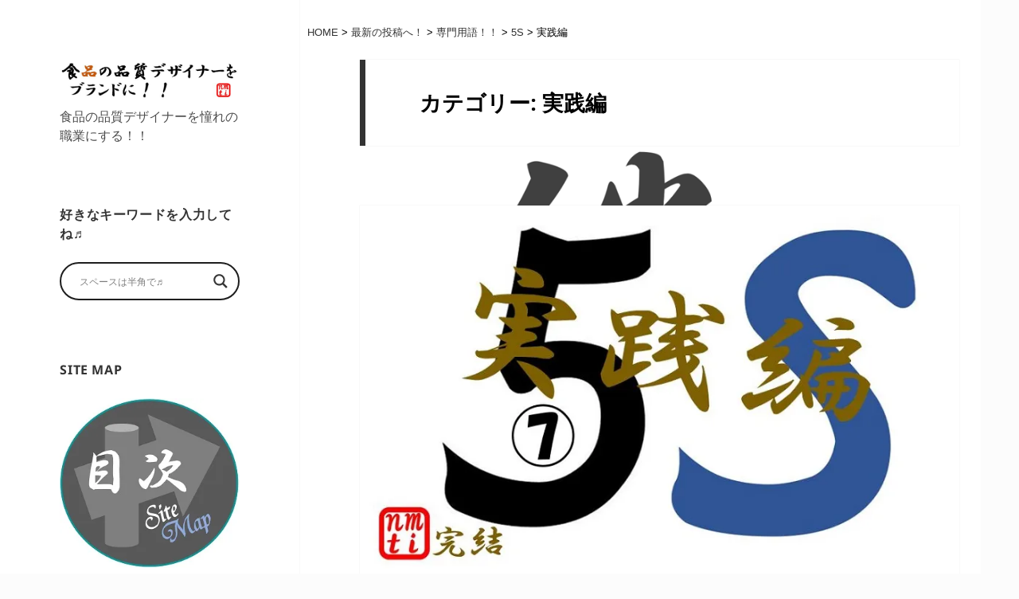

--- FILE ---
content_type: text/html; charset=UTF-8
request_url: https://miintt.com/category/expert-terminology/5s/editing-practice
body_size: 22870
content:
<!DOCTYPE html>
<html dir="ltr" lang="ja" prefix="og: https://ogp.me/ns#" class="no-js">
<head>
	<meta charset="UTF-8">
	<meta name="viewport" content="width=device-width">
	<link rel="profile" href="http://gmpg.org/xfn/11">
	<link rel="pingback" href="https://miintt.com/wp/xmlrpc.php">
	<!--[if lt IE 9]>
	<script src="https://miintt.com/wp/wp-content/themes/twentyfifteen/js/html5.js"></script>
	<![endif]-->
	<script>(function(html){html.className = html.className.replace(/\bno-js\b/,'js')})(document.documentElement);</script>
<title>実践編 | 食品の品質デザイナーをブランドに！！</title>

		<!-- All in One SEO 4.7.5 - aioseo.com -->
		<meta name="robots" content="noindex, max-snippet:-1, max-image-preview:large, max-video-preview:-1" />
		<meta name="google-site-verification" content="STvm4QNcGsqPquxXgRsgnFyTnWTpriTUpAuoELhi08g" />
		<link rel="canonical" href="https://miintt.com/category/expert-terminology/5s/editing-practice" />
		<link rel="next" href="https://miintt.com/category/expert-terminology/5s/editing-practice/page/2" />
		<meta name="generator" content="All in One SEO (AIOSEO) 4.7.5" />
		<meta name="google" content="nositelinkssearchbox" />
		<script type="application/ld+json" class="aioseo-schema">
			{"@context":"https:\/\/schema.org","@graph":[{"@type":"BreadcrumbList","@id":"https:\/\/miintt.com\/category\/expert-terminology\/5s\/editing-practice#breadcrumblist","itemListElement":[{"@type":"ListItem","@id":"https:\/\/miintt.com\/#listItem","position":1,"name":"\u5bb6","item":"https:\/\/miintt.com\/","nextItem":"https:\/\/miintt.com\/category\/expert-terminology#listItem"},{"@type":"ListItem","@id":"https:\/\/miintt.com\/category\/expert-terminology#listItem","position":2,"name":"\u5c02\u9580\u7528\u8a9e\uff01\uff01","item":"https:\/\/miintt.com\/category\/expert-terminology","nextItem":"https:\/\/miintt.com\/category\/expert-terminology\/5s#listItem","previousItem":"https:\/\/miintt.com\/#listItem"},{"@type":"ListItem","@id":"https:\/\/miintt.com\/category\/expert-terminology\/5s#listItem","position":3,"name":"5S","item":"https:\/\/miintt.com\/category\/expert-terminology\/5s","nextItem":"https:\/\/miintt.com\/category\/expert-terminology\/5s\/editing-practice#listItem","previousItem":"https:\/\/miintt.com\/category\/expert-terminology#listItem"},{"@type":"ListItem","@id":"https:\/\/miintt.com\/category\/expert-terminology\/5s\/editing-practice#listItem","position":4,"name":"\u5b9f\u8df5\u7de8","previousItem":"https:\/\/miintt.com\/category\/expert-terminology\/5s#listItem"}]},{"@type":"CollectionPage","@id":"https:\/\/miintt.com\/category\/expert-terminology\/5s\/editing-practice#collectionpage","url":"https:\/\/miintt.com\/category\/expert-terminology\/5s\/editing-practice","name":"\u5b9f\u8df5\u7de8 | \u98df\u54c1\u306e\u54c1\u8cea\u30c7\u30b6\u30a4\u30ca\u30fc\u3092\u30d6\u30e9\u30f3\u30c9\u306b\uff01\uff01","inLanguage":"ja","isPartOf":{"@id":"https:\/\/miintt.com\/#website"},"breadcrumb":{"@id":"https:\/\/miintt.com\/category\/expert-terminology\/5s\/editing-practice#breadcrumblist"}},{"@type":"Organization","@id":"https:\/\/miintt.com\/#organization","name":"\u98df\u54c1\u306e\u54c1\u8cea\u30c7\u30b6\u30a4\u30ca\u30fc\u3092\u30d6\u30e9\u30f3\u30c9\u306b\uff01\uff01","description":"\u98df\u54c1\u306e\u54c1\u8cea\u30c7\u30b6\u30a4\u30ca\u30fc\u3092\u61a7\u308c\u306e\u8077\u696d\u306b\u3059\u308b\uff01\uff01","url":"https:\/\/miintt.com\/","logo":{"@type":"ImageObject","url":"https:\/\/i0.wp.com\/miintt.com\/wp\/wp-content\/uploads\/2015\/05\/cropped-\u65b0\u30ed\u30b4.jpg?fit=248%2C55&ssl=1","@id":"https:\/\/miintt.com\/category\/expert-terminology\/5s\/editing-practice\/#organizationLogo","width":248,"height":55},"image":{"@id":"https:\/\/miintt.com\/category\/expert-terminology\/5s\/editing-practice\/#organizationLogo"},"sameAs":["https:\/\/www.facebook.com\/20mint15"]},{"@type":"WebSite","@id":"https:\/\/miintt.com\/#website","url":"https:\/\/miintt.com\/","name":"\u98df\u54c1\u306e\u54c1\u8cea\u30c7\u30b6\u30a4\u30ca\u30fc\u3092\u30d6\u30e9\u30f3\u30c9\u306b\uff01\uff01","description":"\u98df\u54c1\u306e\u54c1\u8cea\u30c7\u30b6\u30a4\u30ca\u30fc\u3092\u61a7\u308c\u306e\u8077\u696d\u306b\u3059\u308b\uff01\uff01","inLanguage":"ja","publisher":{"@id":"https:\/\/miintt.com\/#organization"}}]}
		</script>
		<!-- All in One SEO -->

<script id="wpp-js" src="https://miintt.com/wp/wp-content/plugins/wordpress-popular-posts/assets/js/wpp.min.js?ver=7.1.0" data-sampling="0" data-sampling-rate="100" data-api-url="https://miintt.com/wp-json/wordpress-popular-posts" data-post-id="0" data-token="14693cd707" data-lang="0" data-debug="0"></script>
<link rel='dns-prefetch' href='//stats.wp.com' />
<link rel='dns-prefetch' href='//v0.wordpress.com' />
<link rel='dns-prefetch' href='//i0.wp.com' />
<link rel='dns-prefetch' href='//jetpack.wordpress.com' />
<link rel='dns-prefetch' href='//s0.wp.com' />
<link rel='dns-prefetch' href='//public-api.wordpress.com' />
<link rel='dns-prefetch' href='//0.gravatar.com' />
<link rel='dns-prefetch' href='//1.gravatar.com' />
<link rel='dns-prefetch' href='//2.gravatar.com' />
<link rel='dns-prefetch' href='//widgets.wp.com' />
<link rel='dns-prefetch' href='//c0.wp.com' />
<link rel="alternate" type="application/rss+xml" title="食品の品質デザイナーをブランドに！！ &raquo; フィード" href="https://miintt.com/feed" />
<link rel="alternate" type="application/rss+xml" title="食品の品質デザイナーをブランドに！！ &raquo; コメントフィード" href="https://miintt.com/comments/feed" />
<link rel="alternate" type="application/rss+xml" title="食品の品質デザイナーをブランドに！！ &raquo; 実践編 カテゴリーのフィード" href="https://miintt.com/category/expert-terminology/5s/editing-practice/feed" />
<script>
window._wpemojiSettings = {"baseUrl":"https:\/\/s.w.org\/images\/core\/emoji\/15.0.3\/72x72\/","ext":".png","svgUrl":"https:\/\/s.w.org\/images\/core\/emoji\/15.0.3\/svg\/","svgExt":".svg","source":{"concatemoji":"https:\/\/miintt.com\/wp\/wp-includes\/js\/wp-emoji-release.min.js?ver=6.5.5"}};
/*! This file is auto-generated */
!function(i,n){var o,s,e;function c(e){try{var t={supportTests:e,timestamp:(new Date).valueOf()};sessionStorage.setItem(o,JSON.stringify(t))}catch(e){}}function p(e,t,n){e.clearRect(0,0,e.canvas.width,e.canvas.height),e.fillText(t,0,0);var t=new Uint32Array(e.getImageData(0,0,e.canvas.width,e.canvas.height).data),r=(e.clearRect(0,0,e.canvas.width,e.canvas.height),e.fillText(n,0,0),new Uint32Array(e.getImageData(0,0,e.canvas.width,e.canvas.height).data));return t.every(function(e,t){return e===r[t]})}function u(e,t,n){switch(t){case"flag":return n(e,"\ud83c\udff3\ufe0f\u200d\u26a7\ufe0f","\ud83c\udff3\ufe0f\u200b\u26a7\ufe0f")?!1:!n(e,"\ud83c\uddfa\ud83c\uddf3","\ud83c\uddfa\u200b\ud83c\uddf3")&&!n(e,"\ud83c\udff4\udb40\udc67\udb40\udc62\udb40\udc65\udb40\udc6e\udb40\udc67\udb40\udc7f","\ud83c\udff4\u200b\udb40\udc67\u200b\udb40\udc62\u200b\udb40\udc65\u200b\udb40\udc6e\u200b\udb40\udc67\u200b\udb40\udc7f");case"emoji":return!n(e,"\ud83d\udc26\u200d\u2b1b","\ud83d\udc26\u200b\u2b1b")}return!1}function f(e,t,n){var r="undefined"!=typeof WorkerGlobalScope&&self instanceof WorkerGlobalScope?new OffscreenCanvas(300,150):i.createElement("canvas"),a=r.getContext("2d",{willReadFrequently:!0}),o=(a.textBaseline="top",a.font="600 32px Arial",{});return e.forEach(function(e){o[e]=t(a,e,n)}),o}function t(e){var t=i.createElement("script");t.src=e,t.defer=!0,i.head.appendChild(t)}"undefined"!=typeof Promise&&(o="wpEmojiSettingsSupports",s=["flag","emoji"],n.supports={everything:!0,everythingExceptFlag:!0},e=new Promise(function(e){i.addEventListener("DOMContentLoaded",e,{once:!0})}),new Promise(function(t){var n=function(){try{var e=JSON.parse(sessionStorage.getItem(o));if("object"==typeof e&&"number"==typeof e.timestamp&&(new Date).valueOf()<e.timestamp+604800&&"object"==typeof e.supportTests)return e.supportTests}catch(e){}return null}();if(!n){if("undefined"!=typeof Worker&&"undefined"!=typeof OffscreenCanvas&&"undefined"!=typeof URL&&URL.createObjectURL&&"undefined"!=typeof Blob)try{var e="postMessage("+f.toString()+"("+[JSON.stringify(s),u.toString(),p.toString()].join(",")+"));",r=new Blob([e],{type:"text/javascript"}),a=new Worker(URL.createObjectURL(r),{name:"wpTestEmojiSupports"});return void(a.onmessage=function(e){c(n=e.data),a.terminate(),t(n)})}catch(e){}c(n=f(s,u,p))}t(n)}).then(function(e){for(var t in e)n.supports[t]=e[t],n.supports.everything=n.supports.everything&&n.supports[t],"flag"!==t&&(n.supports.everythingExceptFlag=n.supports.everythingExceptFlag&&n.supports[t]);n.supports.everythingExceptFlag=n.supports.everythingExceptFlag&&!n.supports.flag,n.DOMReady=!1,n.readyCallback=function(){n.DOMReady=!0}}).then(function(){return e}).then(function(){var e;n.supports.everything||(n.readyCallback(),(e=n.source||{}).concatemoji?t(e.concatemoji):e.wpemoji&&e.twemoji&&(t(e.twemoji),t(e.wpemoji)))}))}((window,document),window._wpemojiSettings);
</script>
<link rel='stylesheet' id='twentyfifteen-jetpack-css' href='https://c0.wp.com/p/jetpack/13.9.1/modules/theme-tools/compat/twentyfifteen.css' media='all' />
<style id='wp-emoji-styles-inline-css'>

	img.wp-smiley, img.emoji {
		display: inline !important;
		border: none !important;
		box-shadow: none !important;
		height: 1em !important;
		width: 1em !important;
		margin: 0 0.07em !important;
		vertical-align: -0.1em !important;
		background: none !important;
		padding: 0 !important;
	}
</style>
<link rel='stylesheet' id='wp-block-library-css' href='https://c0.wp.com/c/6.5.5/wp-includes/css/dist/block-library/style.min.css' media='all' />
<style id='wp-block-library-theme-inline-css'>
.wp-block-audio figcaption{color:#555;font-size:13px;text-align:center}.is-dark-theme .wp-block-audio figcaption{color:#ffffffa6}.wp-block-audio{margin:0 0 1em}.wp-block-code{border:1px solid #ccc;border-radius:4px;font-family:Menlo,Consolas,monaco,monospace;padding:.8em 1em}.wp-block-embed figcaption{color:#555;font-size:13px;text-align:center}.is-dark-theme .wp-block-embed figcaption{color:#ffffffa6}.wp-block-embed{margin:0 0 1em}.blocks-gallery-caption{color:#555;font-size:13px;text-align:center}.is-dark-theme .blocks-gallery-caption{color:#ffffffa6}.wp-block-image figcaption{color:#555;font-size:13px;text-align:center}.is-dark-theme .wp-block-image figcaption{color:#ffffffa6}.wp-block-image{margin:0 0 1em}.wp-block-pullquote{border-bottom:4px solid;border-top:4px solid;color:currentColor;margin-bottom:1.75em}.wp-block-pullquote cite,.wp-block-pullquote footer,.wp-block-pullquote__citation{color:currentColor;font-size:.8125em;font-style:normal;text-transform:uppercase}.wp-block-quote{border-left:.25em solid;margin:0 0 1.75em;padding-left:1em}.wp-block-quote cite,.wp-block-quote footer{color:currentColor;font-size:.8125em;font-style:normal;position:relative}.wp-block-quote.has-text-align-right{border-left:none;border-right:.25em solid;padding-left:0;padding-right:1em}.wp-block-quote.has-text-align-center{border:none;padding-left:0}.wp-block-quote.is-large,.wp-block-quote.is-style-large,.wp-block-quote.is-style-plain{border:none}.wp-block-search .wp-block-search__label{font-weight:700}.wp-block-search__button{border:1px solid #ccc;padding:.375em .625em}:where(.wp-block-group.has-background){padding:1.25em 2.375em}.wp-block-separator.has-css-opacity{opacity:.4}.wp-block-separator{border:none;border-bottom:2px solid;margin-left:auto;margin-right:auto}.wp-block-separator.has-alpha-channel-opacity{opacity:1}.wp-block-separator:not(.is-style-wide):not(.is-style-dots){width:100px}.wp-block-separator.has-background:not(.is-style-dots){border-bottom:none;height:1px}.wp-block-separator.has-background:not(.is-style-wide):not(.is-style-dots){height:2px}.wp-block-table{margin:0 0 1em}.wp-block-table td,.wp-block-table th{word-break:normal}.wp-block-table figcaption{color:#555;font-size:13px;text-align:center}.is-dark-theme .wp-block-table figcaption{color:#ffffffa6}.wp-block-video figcaption{color:#555;font-size:13px;text-align:center}.is-dark-theme .wp-block-video figcaption{color:#ffffffa6}.wp-block-video{margin:0 0 1em}.wp-block-template-part.has-background{margin-bottom:0;margin-top:0;padding:1.25em 2.375em}
</style>
<link rel='stylesheet' id='mediaelement-css' href='https://c0.wp.com/c/6.5.5/wp-includes/js/mediaelement/mediaelementplayer-legacy.min.css' media='all' />
<link rel='stylesheet' id='wp-mediaelement-css' href='https://c0.wp.com/c/6.5.5/wp-includes/js/mediaelement/wp-mediaelement.min.css' media='all' />
<style id='jetpack-sharing-buttons-style-inline-css'>
.jetpack-sharing-buttons__services-list{display:flex;flex-direction:row;flex-wrap:wrap;gap:0;list-style-type:none;margin:5px;padding:0}.jetpack-sharing-buttons__services-list.has-small-icon-size{font-size:12px}.jetpack-sharing-buttons__services-list.has-normal-icon-size{font-size:16px}.jetpack-sharing-buttons__services-list.has-large-icon-size{font-size:24px}.jetpack-sharing-buttons__services-list.has-huge-icon-size{font-size:36px}@media print{.jetpack-sharing-buttons__services-list{display:none!important}}.editor-styles-wrapper .wp-block-jetpack-sharing-buttons{gap:0;padding-inline-start:0}ul.jetpack-sharing-buttons__services-list.has-background{padding:1.25em 2.375em}
</style>
<link rel='stylesheet' id='quads-style-css-css' href='https://miintt.com/wp/wp-content/plugins/quick-adsense-reloaded/includes/gutenberg/dist/blocks.style.build.css?ver=2.0.86.1' media='all' />
<style id='classic-theme-styles-inline-css'>
/*! This file is auto-generated */
.wp-block-button__link{color:#fff;background-color:#32373c;border-radius:9999px;box-shadow:none;text-decoration:none;padding:calc(.667em + 2px) calc(1.333em + 2px);font-size:1.125em}.wp-block-file__button{background:#32373c;color:#fff;text-decoration:none}
</style>
<style id='global-styles-inline-css'>
body{--wp--preset--color--black: #000000;--wp--preset--color--cyan-bluish-gray: #abb8c3;--wp--preset--color--white: #fff;--wp--preset--color--pale-pink: #f78da7;--wp--preset--color--vivid-red: #cf2e2e;--wp--preset--color--luminous-vivid-orange: #ff6900;--wp--preset--color--luminous-vivid-amber: #fcb900;--wp--preset--color--light-green-cyan: #7bdcb5;--wp--preset--color--vivid-green-cyan: #00d084;--wp--preset--color--pale-cyan-blue: #8ed1fc;--wp--preset--color--vivid-cyan-blue: #0693e3;--wp--preset--color--vivid-purple: #9b51e0;--wp--preset--color--dark-gray: #111;--wp--preset--color--light-gray: #f1f1f1;--wp--preset--color--yellow: #f4ca16;--wp--preset--color--dark-brown: #352712;--wp--preset--color--medium-pink: #e53b51;--wp--preset--color--light-pink: #ffe5d1;--wp--preset--color--dark-purple: #2e2256;--wp--preset--color--purple: #674970;--wp--preset--color--blue-gray: #22313f;--wp--preset--color--bright-blue: #55c3dc;--wp--preset--color--light-blue: #e9f2f9;--wp--preset--gradient--vivid-cyan-blue-to-vivid-purple: linear-gradient(135deg,rgba(6,147,227,1) 0%,rgb(155,81,224) 100%);--wp--preset--gradient--light-green-cyan-to-vivid-green-cyan: linear-gradient(135deg,rgb(122,220,180) 0%,rgb(0,208,130) 100%);--wp--preset--gradient--luminous-vivid-amber-to-luminous-vivid-orange: linear-gradient(135deg,rgba(252,185,0,1) 0%,rgba(255,105,0,1) 100%);--wp--preset--gradient--luminous-vivid-orange-to-vivid-red: linear-gradient(135deg,rgba(255,105,0,1) 0%,rgb(207,46,46) 100%);--wp--preset--gradient--very-light-gray-to-cyan-bluish-gray: linear-gradient(135deg,rgb(238,238,238) 0%,rgb(169,184,195) 100%);--wp--preset--gradient--cool-to-warm-spectrum: linear-gradient(135deg,rgb(74,234,220) 0%,rgb(151,120,209) 20%,rgb(207,42,186) 40%,rgb(238,44,130) 60%,rgb(251,105,98) 80%,rgb(254,248,76) 100%);--wp--preset--gradient--blush-light-purple: linear-gradient(135deg,rgb(255,206,236) 0%,rgb(152,150,240) 100%);--wp--preset--gradient--blush-bordeaux: linear-gradient(135deg,rgb(254,205,165) 0%,rgb(254,45,45) 50%,rgb(107,0,62) 100%);--wp--preset--gradient--luminous-dusk: linear-gradient(135deg,rgb(255,203,112) 0%,rgb(199,81,192) 50%,rgb(65,88,208) 100%);--wp--preset--gradient--pale-ocean: linear-gradient(135deg,rgb(255,245,203) 0%,rgb(182,227,212) 50%,rgb(51,167,181) 100%);--wp--preset--gradient--electric-grass: linear-gradient(135deg,rgb(202,248,128) 0%,rgb(113,206,126) 100%);--wp--preset--gradient--midnight: linear-gradient(135deg,rgb(2,3,129) 0%,rgb(40,116,252) 100%);--wp--preset--gradient--dark-gray-gradient-gradient: linear-gradient(90deg, rgba(17,17,17,1) 0%, rgba(42,42,42,1) 100%);--wp--preset--gradient--light-gray-gradient: linear-gradient(90deg, rgba(241,241,241,1) 0%, rgba(215,215,215,1) 100%);--wp--preset--gradient--white-gradient: linear-gradient(90deg, rgba(255,255,255,1) 0%, rgba(230,230,230,1) 100%);--wp--preset--gradient--yellow-gradient: linear-gradient(90deg, rgba(244,202,22,1) 0%, rgba(205,168,10,1) 100%);--wp--preset--gradient--dark-brown-gradient: linear-gradient(90deg, rgba(53,39,18,1) 0%, rgba(91,67,31,1) 100%);--wp--preset--gradient--medium-pink-gradient: linear-gradient(90deg, rgba(229,59,81,1) 0%, rgba(209,28,51,1) 100%);--wp--preset--gradient--light-pink-gradient: linear-gradient(90deg, rgba(255,229,209,1) 0%, rgba(255,200,158,1) 100%);--wp--preset--gradient--dark-purple-gradient: linear-gradient(90deg, rgba(46,34,86,1) 0%, rgba(66,48,123,1) 100%);--wp--preset--gradient--purple-gradient: linear-gradient(90deg, rgba(103,73,112,1) 0%, rgba(131,93,143,1) 100%);--wp--preset--gradient--blue-gray-gradient: linear-gradient(90deg, rgba(34,49,63,1) 0%, rgba(52,75,96,1) 100%);--wp--preset--gradient--bright-blue-gradient: linear-gradient(90deg, rgba(85,195,220,1) 0%, rgba(43,180,211,1) 100%);--wp--preset--gradient--light-blue-gradient: linear-gradient(90deg, rgba(233,242,249,1) 0%, rgba(193,218,238,1) 100%);--wp--preset--font-size--small: 13px;--wp--preset--font-size--medium: 20px;--wp--preset--font-size--large: 36px;--wp--preset--font-size--x-large: 42px;--wp--preset--spacing--20: 0.44rem;--wp--preset--spacing--30: 0.67rem;--wp--preset--spacing--40: 1rem;--wp--preset--spacing--50: 1.5rem;--wp--preset--spacing--60: 2.25rem;--wp--preset--spacing--70: 3.38rem;--wp--preset--spacing--80: 5.06rem;--wp--preset--shadow--natural: 6px 6px 9px rgba(0, 0, 0, 0.2);--wp--preset--shadow--deep: 12px 12px 50px rgba(0, 0, 0, 0.4);--wp--preset--shadow--sharp: 6px 6px 0px rgba(0, 0, 0, 0.2);--wp--preset--shadow--outlined: 6px 6px 0px -3px rgba(255, 255, 255, 1), 6px 6px rgba(0, 0, 0, 1);--wp--preset--shadow--crisp: 6px 6px 0px rgba(0, 0, 0, 1);}:where(.is-layout-flex){gap: 0.5em;}:where(.is-layout-grid){gap: 0.5em;}body .is-layout-flex{display: flex;}body .is-layout-flex{flex-wrap: wrap;align-items: center;}body .is-layout-flex > *{margin: 0;}body .is-layout-grid{display: grid;}body .is-layout-grid > *{margin: 0;}:where(.wp-block-columns.is-layout-flex){gap: 2em;}:where(.wp-block-columns.is-layout-grid){gap: 2em;}:where(.wp-block-post-template.is-layout-flex){gap: 1.25em;}:where(.wp-block-post-template.is-layout-grid){gap: 1.25em;}.has-black-color{color: var(--wp--preset--color--black) !important;}.has-cyan-bluish-gray-color{color: var(--wp--preset--color--cyan-bluish-gray) !important;}.has-white-color{color: var(--wp--preset--color--white) !important;}.has-pale-pink-color{color: var(--wp--preset--color--pale-pink) !important;}.has-vivid-red-color{color: var(--wp--preset--color--vivid-red) !important;}.has-luminous-vivid-orange-color{color: var(--wp--preset--color--luminous-vivid-orange) !important;}.has-luminous-vivid-amber-color{color: var(--wp--preset--color--luminous-vivid-amber) !important;}.has-light-green-cyan-color{color: var(--wp--preset--color--light-green-cyan) !important;}.has-vivid-green-cyan-color{color: var(--wp--preset--color--vivid-green-cyan) !important;}.has-pale-cyan-blue-color{color: var(--wp--preset--color--pale-cyan-blue) !important;}.has-vivid-cyan-blue-color{color: var(--wp--preset--color--vivid-cyan-blue) !important;}.has-vivid-purple-color{color: var(--wp--preset--color--vivid-purple) !important;}.has-black-background-color{background-color: var(--wp--preset--color--black) !important;}.has-cyan-bluish-gray-background-color{background-color: var(--wp--preset--color--cyan-bluish-gray) !important;}.has-white-background-color{background-color: var(--wp--preset--color--white) !important;}.has-pale-pink-background-color{background-color: var(--wp--preset--color--pale-pink) !important;}.has-vivid-red-background-color{background-color: var(--wp--preset--color--vivid-red) !important;}.has-luminous-vivid-orange-background-color{background-color: var(--wp--preset--color--luminous-vivid-orange) !important;}.has-luminous-vivid-amber-background-color{background-color: var(--wp--preset--color--luminous-vivid-amber) !important;}.has-light-green-cyan-background-color{background-color: var(--wp--preset--color--light-green-cyan) !important;}.has-vivid-green-cyan-background-color{background-color: var(--wp--preset--color--vivid-green-cyan) !important;}.has-pale-cyan-blue-background-color{background-color: var(--wp--preset--color--pale-cyan-blue) !important;}.has-vivid-cyan-blue-background-color{background-color: var(--wp--preset--color--vivid-cyan-blue) !important;}.has-vivid-purple-background-color{background-color: var(--wp--preset--color--vivid-purple) !important;}.has-black-border-color{border-color: var(--wp--preset--color--black) !important;}.has-cyan-bluish-gray-border-color{border-color: var(--wp--preset--color--cyan-bluish-gray) !important;}.has-white-border-color{border-color: var(--wp--preset--color--white) !important;}.has-pale-pink-border-color{border-color: var(--wp--preset--color--pale-pink) !important;}.has-vivid-red-border-color{border-color: var(--wp--preset--color--vivid-red) !important;}.has-luminous-vivid-orange-border-color{border-color: var(--wp--preset--color--luminous-vivid-orange) !important;}.has-luminous-vivid-amber-border-color{border-color: var(--wp--preset--color--luminous-vivid-amber) !important;}.has-light-green-cyan-border-color{border-color: var(--wp--preset--color--light-green-cyan) !important;}.has-vivid-green-cyan-border-color{border-color: var(--wp--preset--color--vivid-green-cyan) !important;}.has-pale-cyan-blue-border-color{border-color: var(--wp--preset--color--pale-cyan-blue) !important;}.has-vivid-cyan-blue-border-color{border-color: var(--wp--preset--color--vivid-cyan-blue) !important;}.has-vivid-purple-border-color{border-color: var(--wp--preset--color--vivid-purple) !important;}.has-vivid-cyan-blue-to-vivid-purple-gradient-background{background: var(--wp--preset--gradient--vivid-cyan-blue-to-vivid-purple) !important;}.has-light-green-cyan-to-vivid-green-cyan-gradient-background{background: var(--wp--preset--gradient--light-green-cyan-to-vivid-green-cyan) !important;}.has-luminous-vivid-amber-to-luminous-vivid-orange-gradient-background{background: var(--wp--preset--gradient--luminous-vivid-amber-to-luminous-vivid-orange) !important;}.has-luminous-vivid-orange-to-vivid-red-gradient-background{background: var(--wp--preset--gradient--luminous-vivid-orange-to-vivid-red) !important;}.has-very-light-gray-to-cyan-bluish-gray-gradient-background{background: var(--wp--preset--gradient--very-light-gray-to-cyan-bluish-gray) !important;}.has-cool-to-warm-spectrum-gradient-background{background: var(--wp--preset--gradient--cool-to-warm-spectrum) !important;}.has-blush-light-purple-gradient-background{background: var(--wp--preset--gradient--blush-light-purple) !important;}.has-blush-bordeaux-gradient-background{background: var(--wp--preset--gradient--blush-bordeaux) !important;}.has-luminous-dusk-gradient-background{background: var(--wp--preset--gradient--luminous-dusk) !important;}.has-pale-ocean-gradient-background{background: var(--wp--preset--gradient--pale-ocean) !important;}.has-electric-grass-gradient-background{background: var(--wp--preset--gradient--electric-grass) !important;}.has-midnight-gradient-background{background: var(--wp--preset--gradient--midnight) !important;}.has-small-font-size{font-size: var(--wp--preset--font-size--small) !important;}.has-medium-font-size{font-size: var(--wp--preset--font-size--medium) !important;}.has-large-font-size{font-size: var(--wp--preset--font-size--large) !important;}.has-x-large-font-size{font-size: var(--wp--preset--font-size--x-large) !important;}
.wp-block-navigation a:where(:not(.wp-element-button)){color: inherit;}
:where(.wp-block-post-template.is-layout-flex){gap: 1.25em;}:where(.wp-block-post-template.is-layout-grid){gap: 1.25em;}
:where(.wp-block-columns.is-layout-flex){gap: 2em;}:where(.wp-block-columns.is-layout-grid){gap: 2em;}
.wp-block-pullquote{font-size: 1.5em;line-height: 1.6;}
</style>
<link rel='stylesheet' id='wordpress-popular-posts-css-css' href='https://miintt.com/wp/wp-content/plugins/wordpress-popular-posts/assets/css/wpp.css?ver=7.1.0' media='all' />
<link rel='stylesheet' id='jetpack_likes-css' href='https://c0.wp.com/p/jetpack/13.9.1/modules/likes/style.css' media='all' />
<link rel='stylesheet' id='twentyfifteen-fonts-css' href='https://miintt.com/wp/wp-content/themes/twentyfifteen/assets/fonts/noto-sans-plus-noto-serif-plus-inconsolata.css?ver=20230328' media='all' />
<link rel='stylesheet' id='genericons-css' href='https://c0.wp.com/p/jetpack/13.9.1/_inc/genericons/genericons/genericons.css' media='all' />
<link rel='stylesheet' id='twentyfifteen-style-css' href='https://miintt.com/wp/wp-content/themes/twentyfifteen-child/style.css?ver=20240402' media='all' />
<link rel='stylesheet' id='twentyfifteen-block-style-css' href='https://miintt.com/wp/wp-content/themes/twentyfifteen/css/blocks.css?ver=20240210' media='all' />
<link rel='stylesheet' id='wpdreams-asl-basic-css' href='https://miintt.com/wp/wp-content/plugins/ajax-search-lite/css/style.basic.css?ver=4.12.4' media='all' />
<link rel='stylesheet' id='wpdreams-asl-instance-css' href='https://miintt.com/wp/wp-content/plugins/ajax-search-lite/css/style-curvy-black.css?ver=4.12.4' media='all' />
<style id='quads-styles-inline-css'>

    .quads-location ins.adsbygoogle {
        background: transparent !important;
    }
    .quads.quads_ad_container { display: grid; grid-template-columns: auto; grid-gap: 10px; padding: 10px; }
    .grid_image{animation: fadeIn 0.5s;-webkit-animation: fadeIn 0.5s;-moz-animation: fadeIn 0.5s;
        -o-animation: fadeIn 0.5s;-ms-animation: fadeIn 0.5s;}
    .quads-ad-label { font-size: 12px; text-align: center; color: #333;}
    .quads_click_impression { display: none;}
</style>
<script src="https://c0.wp.com/c/6.5.5/wp-includes/js/jquery/jquery.min.js" id="jquery-core-js"></script>
<script src="https://c0.wp.com/c/6.5.5/wp-includes/js/jquery/jquery-migrate.min.js" id="jquery-migrate-js"></script>
<script id="twentyfifteen-script-js-extra">
var screenReaderText = {"expand":"<span class=\"screen-reader-text\">\u30b5\u30d6\u30e1\u30cb\u30e5\u30fc\u3092\u5c55\u958b<\/span>","collapse":"<span class=\"screen-reader-text\">\u30b5\u30d6\u30e1\u30cb\u30e5\u30fc\u3092\u9589\u3058\u308b<\/span>"};
</script>
<script src="https://miintt.com/wp/wp-content/themes/twentyfifteen/js/functions.js?ver=20221101" id="twentyfifteen-script-js" defer data-wp-strategy="defer"></script>
<link rel="https://api.w.org/" href="https://miintt.com/wp-json/" /><link rel="alternate" type="application/json" href="https://miintt.com/wp-json/wp/v2/categories/66" /><link rel="EditURI" type="application/rsd+xml" title="RSD" href="https://miintt.com/wp/xmlrpc.php?rsd" />
<meta name="generator" content="WordPress 6.5.5" />

<link rel="stylesheet" href="https://miintt.com/wp/wp-content/plugins/count-per-day/counter.css" type="text/css" />
	<style>img#wpstats{display:none}</style>
		<script>document.cookie = 'quads_browser_width='+screen.width;</script>            <style id="wpp-loading-animation-styles">@-webkit-keyframes bgslide{from{background-position-x:0}to{background-position-x:-200%}}@keyframes bgslide{from{background-position-x:0}to{background-position-x:-200%}}.wpp-widget-block-placeholder,.wpp-shortcode-placeholder{margin:0 auto;width:60px;height:3px;background:#dd3737;background:linear-gradient(90deg,#dd3737 0%,#571313 10%,#dd3737 100%);background-size:200% auto;border-radius:3px;-webkit-animation:bgslide 1s infinite linear;animation:bgslide 1s infinite linear}</style>
            				<link rel="preconnect" href="https://fonts.gstatic.com" crossorigin />
				<link rel="preload" as="style" href="//fonts.googleapis.com/css?family=Open+Sans&display=swap" />
				<link rel="stylesheet" href="//fonts.googleapis.com/css?family=Open+Sans&display=swap" media="all" />
				<style type="text/css">.broken_link, a.broken_link {
	text-decoration: line-through;
}</style><style id="custom-background-css">
body.custom-background { background-color: #fcfcfc; background-image: url("https://miintt.com/wp/wp-content/uploads/2017/11/絆トップ.png"); background-position: center bottom; background-size: contain; background-repeat: no-repeat; background-attachment: fixed; }
</style>
	<!-- この URL で利用できる AMP HTML バージョンはありません。 -->			            <style>
				            
					div[id*='ajaxsearchlitesettings'].searchsettings .asl_option_inner label {
						font-size: 0px !important;
						color: rgba(0, 0, 0, 0);
					}
					div[id*='ajaxsearchlitesettings'].searchsettings .asl_option_inner label:after {
						font-size: 11px !important;
						position: absolute;
						top: 0;
						left: 0;
						z-index: 1;
					}
					.asl_w_container {
						width: 100%;
						margin: 0px 0px 0px 0px;
						min-width: 200px;
					}
					div[id*='ajaxsearchlite'].asl_m {
						width: 100%;
					}
					div[id*='ajaxsearchliteres'].wpdreams_asl_results div.resdrg span.highlighted {
						font-weight: bold;
						color: rgba(217, 49, 43, 1);
						background-color: rgba(238, 238, 238, 1);
					}
					div[id*='ajaxsearchliteres'].wpdreams_asl_results .results img.asl_image {
						width: 70px;
						height: 70px;
						object-fit: cover;
					}
					div.asl_r .results {
						max-height: none;
					}
				
						div.asl_r.asl_w.vertical .results .item::after {
							display: block;
							position: absolute;
							bottom: 0;
							content: '';
							height: 1px;
							width: 100%;
							background: #D8D8D8;
						}
						div.asl_r.asl_w.vertical .results .item.asl_last_item::after {
							display: none;
						}
								            </style>
			            <link rel="icon" href="https://i0.wp.com/miintt.com/wp/wp-content/uploads/2015/11/cropped-mint.志..png?fit=32%2C32&#038;ssl=1" sizes="32x32" />
<link rel="icon" href="https://i0.wp.com/miintt.com/wp/wp-content/uploads/2015/11/cropped-mint.志..png?fit=192%2C192&#038;ssl=1" sizes="192x192" />
<link rel="apple-touch-icon" href="https://i0.wp.com/miintt.com/wp/wp-content/uploads/2015/11/cropped-mint.志..png?fit=180%2C180&#038;ssl=1" />
<meta name="msapplication-TileImage" content="https://i0.wp.com/miintt.com/wp/wp-content/uploads/2015/11/cropped-mint.志..png?fit=270%2C270&#038;ssl=1" />
		<style id="wp-custom-css">
			/*
ここに独自の CSS を追加することができます。

詳しくは上のヘルプアイコンをクリックしてください。
*/

ins {
  background: none;
}

#subAInner {
margin-top: 0!important;
position: static!important;
}
input.gsc-input {background-image:none !important;}

#search {
width: 300px;
margin: 0 auto;
}

#sitemap_list li .cat-item ,#sitemap_list .cat-item {
	font-size:13px;/*文字を大きく*/
	line-height: 2.5;
	font-family:'メイリオ', Meiryo, 'ヒラギノ角ゴ Pro W3', 'Hiragino Kaku Gothic Pro', sans-serif !important;
}
		</style>
		</head>

<body class="archive category category-editing-practice category-66 custom-background wp-custom-logo wp-embed-responsive">
<div id="page" class="hfeed site">
	<a class="skip-link screen-reader-text" href="#content">コンテンツへスキップ</a>

	<div id="sidebar" class="sidebar">
		<header id="masthead" class="site-header" role="banner">
			<div class="site-branding">
										<p class="site-title"><a href="https://miintt.com/" rel="home"><a href="https://miintt.com/"><img alt="食品の品質デザイナーをブランドに！！" src="https://miintt.com/wp/wp-content/uploads/2015/05/新ロゴ.jpg" width="622" height="139" /></a>
											<p class="site-description">食品の品質デザイナーを憧れの職業にする！！</p>
									<button class="secondary-toggle">﻿メニューとウィジェット</button>
			</div><!-- .site-branding -->
		</header><!-- .site-header -->

			<div id="secondary" class="secondary">

		
		
					<div id="widget-area" class="widget-area" role="complementary">
				<aside id="search-5" class="widget widget_search"><h2 class="widget-title">好きなキーワードを入力してね♬</h2><div class="asl_w_container asl_w_container_1">
	<div id='ajaxsearchlite1'
		 data-id="1"
		 data-instance="1"
		 class="asl_w asl_m asl_m_1 asl_m_1_1">
		<div class="probox">

	
	<div class='prosettings' style='display:none;' data-opened=0>
				<div class='innericon'>
			<svg version="1.1" xmlns="http://www.w3.org/2000/svg" xmlns:xlink="http://www.w3.org/1999/xlink" x="0px" y="0px" width="22" height="22" viewBox="0 0 512 512" enable-background="new 0 0 512 512" xml:space="preserve">
					<polygon transform = "rotate(90 256 256)" points="142.332,104.886 197.48,50 402.5,256 197.48,462 142.332,407.113 292.727,256 "/>
				</svg>
		</div>
	</div>

	
	
	<div class='proinput'>
        <form role="search" action='#' autocomplete="off"
			  aria-label="Search form">
			<input aria-label="Search input"
				   type='search' class='orig'
				   tabindex="0"
				   name='phrase'
				   placeholder='スペースは半角で♬'
				   value=''
				   autocomplete="off"/>
			<input aria-label="Search autocomplete input"
				   type='text'
				   class='autocomplete'
				   tabindex="-1"
				   name='phrase'
				   value=''
				   autocomplete="off" disabled/>
			<input type='submit' value="Start search" style='width:0; height: 0; visibility: hidden;'>
		</form>
	</div>

	
	
	<button class='promagnifier' tabindex="0" aria-label="Search magnifier button">
				<span class='innericon' style="display:block;">
			<svg version="1.1" xmlns="http://www.w3.org/2000/svg" xmlns:xlink="http://www.w3.org/1999/xlink" x="0px" y="0px" width="22" height="22" viewBox="0 0 512 512" enable-background="new 0 0 512 512" xml:space="preserve">
					<path d="M460.355,421.59L353.844,315.078c20.041-27.553,31.885-61.437,31.885-98.037
						C385.729,124.934,310.793,50,218.686,50C126.58,50,51.645,124.934,51.645,217.041c0,92.106,74.936,167.041,167.041,167.041
						c34.912,0,67.352-10.773,94.184-29.158L419.945,462L460.355,421.59z M100.631,217.041c0-65.096,52.959-118.056,118.055-118.056
						c65.098,0,118.057,52.959,118.057,118.056c0,65.096-52.959,118.056-118.057,118.056C153.59,335.097,100.631,282.137,100.631,217.041
						z"/>
				</svg>
		</span>
	</button>

	
	
	<div class='proloading'>

		<div class="asl_loader"><div class="asl_loader-inner asl_simple-circle"></div></div>

			</div>

			<div class='proclose'>
			<svg version="1.1" xmlns="http://www.w3.org/2000/svg" xmlns:xlink="http://www.w3.org/1999/xlink" x="0px"
				 y="0px"
				 width="12" height="12" viewBox="0 0 512 512" enable-background="new 0 0 512 512"
				 xml:space="preserve">
				<polygon points="438.393,374.595 319.757,255.977 438.378,137.348 374.595,73.607 255.995,192.225 137.375,73.622 73.607,137.352 192.246,255.983 73.622,374.625 137.352,438.393 256.002,319.734 374.652,438.378 "/>
			</svg>
		</div>
	
	
</div>	</div>
	<div class='asl_data_container' style="display:none !important;">
		<div class="asl_init_data wpdreams_asl_data_ct"
	 style="display:none !important;"
	 id="asl_init_id_1"
	 data-asl-id="1"
	 data-asl-instance="1"
	 data-asldata="[base64]"></div>	<div id="asl_hidden_data">
		<svg style="position:absolute" height="0" width="0">
			<filter id="aslblur">
				<feGaussianBlur in="SourceGraphic" stdDeviation="4"/>
			</filter>
		</svg>
		<svg style="position:absolute" height="0" width="0">
			<filter id="no_aslblur"></filter>
		</svg>
	</div>
	</div>

	<div id='ajaxsearchliteres1'
	 class='vertical wpdreams_asl_results asl_w asl_r asl_r_1 asl_r_1_1'>

	
	<div class="results">

		
		<div class="resdrg">
		</div>

		
	</div>

	
	
</div>

	<div id='__original__ajaxsearchlitesettings1'
		 data-id="1"
		 class="searchsettings wpdreams_asl_settings asl_w asl_s asl_s_1">
		<form name='options'
	  aria-label="Search settings form"
	  autocomplete = 'off'>

	
	
	<input type="hidden" name="filters_changed" style="display:none;" value="0">
	<input type="hidden" name="filters_initial" style="display:none;" value="1">

	<div class="asl_option_inner hiddend">
		<input type='hidden' name='qtranslate_lang' id='qtranslate_lang1'
			   value='0'/>
	</div>

	
	
	<fieldset class="asl_sett_scroll">
		<legend style="display: none;">Generic selectors</legend>
		<div class="asl_option" tabindex="0">
			<div class="asl_option_inner">
				<input type="checkbox" value="exact"
					   aria-label="完全一致 検索"
					   name="asl_gen[]" />
				<div class="asl_option_checkbox"></div>
			</div>
			<div class="asl_option_label">
				完全一致 検索			</div>
		</div>
		<div class="asl_option" tabindex="0">
			<div class="asl_option_inner">
				<input type="checkbox" value="title"
					   aria-label="タイトル 検索"
					   name="asl_gen[]"  checked="checked"/>
				<div class="asl_option_checkbox"></div>
			</div>
			<div class="asl_option_label">
				タイトル 検索			</div>
		</div>
		<div class="asl_option" tabindex="0">
			<div class="asl_option_inner">
				<input type="checkbox" value="content"
					   aria-label="記事本文 検索"
					   name="asl_gen[]"  checked="checked"/>
				<div class="asl_option_checkbox"></div>
			</div>
			<div class="asl_option_label">
				記事本文 検索			</div>
		</div>
		<div class="asl_option_inner hiddend">
			<input type="checkbox" value="excerpt"
				   aria-label="Search in excerpt"
				   name="asl_gen[]"  checked="checked"/>
			<div class="asl_option_checkbox"></div>
		</div>
	</fieldset>
	<fieldset class="asl_sett_scroll">
		<legend style="display: none;">Post Type Selectors</legend>
					<div class="asl_option_inner hiddend">
				<input type="checkbox" value="post"
					   aria-label="Hidden option, ignore please"
					   name="customset[]" checked="checked"/>
			</div>
						<div class="asl_option_inner hiddend">
				<input type="checkbox" value="page"
					   aria-label="Hidden option, ignore please"
					   name="customset[]" checked="checked"/>
			</div>
				</fieldset>
	</form>
	</div>
</div></aside><aside id="media_image-16" class="widget widget_media_image"><h2 class="widget-title">Site Map</h2><a href="https://miintt.com/food-designer-sitemap"><img width="300" height="282" src="https://i0.wp.com/miintt.com/wp/wp-content/uploads/2020/01/目次ウェジット.jpg?fit=300%2C282&amp;ssl=1" class="image wp-image-19818  attachment-full size-full" alt="目次ウェジット" style="max-width: 100%; height: auto;" decoding="async" fetchpriority="high" data-attachment-id="19818" data-permalink="https://miintt.com/%e7%9b%ae%e6%ac%a1%e3%82%a6%e3%82%a7%e3%82%b8%e3%83%83%e3%83%88" data-orig-file="https://i0.wp.com/miintt.com/wp/wp-content/uploads/2020/01/目次ウェジット.jpg?fit=300%2C282&amp;ssl=1" data-orig-size="300,282" data-comments-opened="0" data-image-meta="{&quot;aperture&quot;:&quot;0&quot;,&quot;credit&quot;:&quot;&quot;,&quot;camera&quot;:&quot;&quot;,&quot;caption&quot;:&quot;&quot;,&quot;created_timestamp&quot;:&quot;0&quot;,&quot;copyright&quot;:&quot;&quot;,&quot;focal_length&quot;:&quot;0&quot;,&quot;iso&quot;:&quot;0&quot;,&quot;shutter_speed&quot;:&quot;0&quot;,&quot;title&quot;:&quot;&quot;,&quot;orientation&quot;:&quot;0&quot;}" data-image-title="目次ウェジット" data-image-description="" data-image-caption="" data-medium-file="https://i0.wp.com/miintt.com/wp/wp-content/uploads/2020/01/目次ウェジット.jpg?fit=300%2C282&amp;ssl=1" data-large-file="https://i0.wp.com/miintt.com/wp/wp-content/uploads/2020/01/目次ウェジット.jpg?fit=300%2C282&amp;ssl=1" tabindex="0" role="button" /></a></aside><aside id="media_image-18" class="widget widget_media_image"><h2 class="widget-title">インスタグラムはこちら♬</h2><a href="https://www.instagram.com/mint.2015/?hl=ja"><img width="300" height="190" src="https://i0.wp.com/miintt.com/wp/wp-content/uploads/2020/01/インスタグラム..png?fit=300%2C190&amp;ssl=1" class="image wp-image-19821  attachment-medium size-medium" alt="インスタグラム" style="max-width: 100%; height: auto;" decoding="async" srcset="https://i0.wp.com/miintt.com/wp/wp-content/uploads/2020/01/インスタグラム..png?w=500&amp;ssl=1 500w, https://i0.wp.com/miintt.com/wp/wp-content/uploads/2020/01/インスタグラム..png?resize=300%2C190&amp;ssl=1 300w" sizes="(max-width: 300px) 100vw, 300px" data-attachment-id="19821" data-permalink="https://miintt.com/%e3%82%a4%e3%83%b3%e3%82%b9%e3%82%bf%e3%82%b0%e3%83%a9%e3%83%a0" data-orig-file="https://i0.wp.com/miintt.com/wp/wp-content/uploads/2020/01/インスタグラム..png?fit=500%2C317&amp;ssl=1" data-orig-size="500,317" data-comments-opened="0" data-image-meta="{&quot;aperture&quot;:&quot;0&quot;,&quot;credit&quot;:&quot;&quot;,&quot;camera&quot;:&quot;&quot;,&quot;caption&quot;:&quot;&quot;,&quot;created_timestamp&quot;:&quot;0&quot;,&quot;copyright&quot;:&quot;&quot;,&quot;focal_length&quot;:&quot;0&quot;,&quot;iso&quot;:&quot;0&quot;,&quot;shutter_speed&quot;:&quot;0&quot;,&quot;title&quot;:&quot;&quot;,&quot;orientation&quot;:&quot;0&quot;}" data-image-title="インスタグラム." data-image-description="" data-image-caption="" data-medium-file="https://i0.wp.com/miintt.com/wp/wp-content/uploads/2020/01/インスタグラム..png?fit=300%2C190&amp;ssl=1" data-large-file="https://i0.wp.com/miintt.com/wp/wp-content/uploads/2020/01/インスタグラム..png?fit=500%2C317&amp;ssl=1" tabindex="0" role="button" /></a></aside><aside id="media_image-7" class="widget widget_media_image"><h2 class="widget-title">Food Quality Design HP</h2><a href="https://food-quality-design.com/" target="_blank" rel="noopener"><img width="300" height="286" src="https://i0.wp.com/miintt.com/wp/wp-content/uploads/2020/01/FQDウェジット.jpg?fit=300%2C286&amp;ssl=1" class="image wp-image-19819 alignnone attachment-full size-full" alt="FQDウェジット" style="max-width: 100%; height: auto;" decoding="async" data-attachment-id="19819" data-permalink="https://miintt.com/fqd%e3%82%a6%e3%82%a7%e3%82%b8%e3%83%83%e3%83%88" data-orig-file="https://i0.wp.com/miintt.com/wp/wp-content/uploads/2020/01/FQDウェジット.jpg?fit=300%2C286&amp;ssl=1" data-orig-size="300,286" data-comments-opened="0" data-image-meta="{&quot;aperture&quot;:&quot;0&quot;,&quot;credit&quot;:&quot;&quot;,&quot;camera&quot;:&quot;&quot;,&quot;caption&quot;:&quot;&quot;,&quot;created_timestamp&quot;:&quot;0&quot;,&quot;copyright&quot;:&quot;&quot;,&quot;focal_length&quot;:&quot;0&quot;,&quot;iso&quot;:&quot;0&quot;,&quot;shutter_speed&quot;:&quot;0&quot;,&quot;title&quot;:&quot;&quot;,&quot;orientation&quot;:&quot;0&quot;}" data-image-title="FQDウェジット" data-image-description="" data-image-caption="" data-medium-file="https://i0.wp.com/miintt.com/wp/wp-content/uploads/2020/01/FQDウェジット.jpg?fit=300%2C286&amp;ssl=1" data-large-file="https://i0.wp.com/miintt.com/wp/wp-content/uploads/2020/01/FQDウェジット.jpg?fit=300%2C286&amp;ssl=1" tabindex="0" role="button" /></a></aside><aside id="media_image-17" class="widget widget_media_image"><h2 class="widget-title">食レポも書いてま～す♬ Let&#8217;s click ☟</h2><a href="https://safety-gourmet.com/"><img width="300" height="298" src="https://i0.wp.com/miintt.com/wp/wp-content/uploads/2019/09/SG.jpg?fit=300%2C298&amp;ssl=1" class="image wp-image-19628  attachment-medium size-medium" alt="" style="max-width: 100%; height: auto;" decoding="async" srcset="https://i0.wp.com/miintt.com/wp/wp-content/uploads/2019/09/SG.jpg?w=400&amp;ssl=1 400w, https://i0.wp.com/miintt.com/wp/wp-content/uploads/2019/09/SG.jpg?resize=150%2C150&amp;ssl=1 150w, https://i0.wp.com/miintt.com/wp/wp-content/uploads/2019/09/SG.jpg?resize=300%2C298&amp;ssl=1 300w" sizes="(max-width: 300px) 100vw, 300px" data-attachment-id="19628" data-permalink="https://miintt.com/sg" data-orig-file="https://i0.wp.com/miintt.com/wp/wp-content/uploads/2019/09/SG.jpg?fit=400%2C397&amp;ssl=1" data-orig-size="400,397" data-comments-opened="0" data-image-meta="{&quot;aperture&quot;:&quot;0&quot;,&quot;credit&quot;:&quot;. hideto&quot;,&quot;camera&quot;:&quot;&quot;,&quot;caption&quot;:&quot;&quot;,&quot;created_timestamp&quot;:&quot;1513547133&quot;,&quot;copyright&quot;:&quot;&quot;,&quot;focal_length&quot;:&quot;0&quot;,&quot;iso&quot;:&quot;0&quot;,&quot;shutter_speed&quot;:&quot;0&quot;,&quot;title&quot;:&quot;&quot;,&quot;orientation&quot;:&quot;1&quot;}" data-image-title="SG" data-image-description="" data-image-caption="" data-medium-file="https://i0.wp.com/miintt.com/wp/wp-content/uploads/2019/09/SG.jpg?fit=300%2C298&amp;ssl=1" data-large-file="https://i0.wp.com/miintt.com/wp/wp-content/uploads/2019/09/SG.jpg?fit=400%2C397&amp;ssl=1" tabindex="0" role="button" /></a></aside><aside id="countperday_widget-2" class="widget widget_countperday_widget"><h2 class="widget-title">Thank you で～す！！</h2><ul class="cpd"><li class="cpd-l"><span id="cpd_number_getfirstcount" class="cpd-r">2015-04-23</span>カウント開始日:</li><li class="cpd-l"><span id="cpd_number_getreadsall" class="cpd-r">1535207</span>総閲覧数:</li><li class="cpd-l"><span id="cpd_number_getuserall" class="cpd-r">556301</span>総訪問者数:</li></ul></aside><aside id="media_image-2" class="widget widget_media_image"><h2 class="widget-title">出版書籍</h2><a href="https://www.amazon.co.jp/%E9%A3%9F%E5%93%81%E4%BC%9A%E7%A4%BE%E3%81%AE%E5%93%81%E8%B3%AA%E7%AE%A1%E7%90%86%E3%81%AB%E3%81%AA%E3%81%A3%E3%81%9F%E3%81%82%E3%81%AA%E3%81%9F%E3%81%B8-%E3%81%BE%E3%81%9A%E8%BA%AB%E3%81%AB%E3%81%A4%E3%81%91%E3%82%8B%E3%81%B9%E3%81%8D10%E3%81%AE%E9%A0%85%E7%9B%AE-%E3%81%9F%E3%81%A3%E3%81%9F-%E3%81%93%E3%82%8C1%E5%86%8A%E3%81%A7%E9%A3%9F%E5%93%81%E3%81%AE%E5%93%81%E8%B3%AA%E7%AE%A1%E7%90%86%E3%81%AE%E5%9F%BA%E6%9C%AC%E3%81%8C%E5%AD%A6%E3%81%B9%E3%81%BE%E3%81%99%EF%BC%81%EF%BC%81-mint-ebook/dp/B01E2I4NDU/ref=sr_1_1?s=books&#038;ie=UTF8&#038;qid=1460297443&#038;sr=1-1&#038;keywords=%E9%A3%9F%E5%93%81%E4%BC%9A%E7%A4%BE%E3%81%AE%E5%93%81%E8%B3%AA%E7%AE%A1%E7%90%86%E3%81%AB%E3%81%AA%E3%81%A3%E3%81%9F%E3%81%82%E3%81%AA%E3%81%9F%E3%81%B8"><img width="219" height="300" src="https://i0.wp.com/miintt.com/wp/wp-content/uploads/2016/04/書籍.1.png?fit=219%2C300&amp;ssl=1" class="image wp-image-10805 alignnone attachment-medium size-medium" alt="食品会社の品質管理になったあなたへ初級編のイラスト" style="max-width: 100%; height: auto;" decoding="async" srcset="https://i0.wp.com/miintt.com/wp/wp-content/uploads/2016/04/書籍.1.png?w=730&amp;ssl=1 730w, https://i0.wp.com/miintt.com/wp/wp-content/uploads/2016/04/書籍.1.png?resize=219%2C300&amp;ssl=1 219w" sizes="(max-width: 219px) 100vw, 219px" data-attachment-id="10805" data-permalink="https://miintt.com/food-designer-books/%e6%9b%b8%e7%b1%8d-1" data-orig-file="https://i0.wp.com/miintt.com/wp/wp-content/uploads/2016/04/書籍.1.png?fit=730%2C1000&amp;ssl=1" data-orig-size="730,1000" data-comments-opened="1" data-image-meta="{&quot;aperture&quot;:&quot;0&quot;,&quot;credit&quot;:&quot;&quot;,&quot;camera&quot;:&quot;&quot;,&quot;caption&quot;:&quot;&quot;,&quot;created_timestamp&quot;:&quot;0&quot;,&quot;copyright&quot;:&quot;&quot;,&quot;focal_length&quot;:&quot;0&quot;,&quot;iso&quot;:&quot;0&quot;,&quot;shutter_speed&quot;:&quot;0&quot;,&quot;title&quot;:&quot;&quot;,&quot;orientation&quot;:&quot;0&quot;}" data-image-title="食品会社の品質管理になった あなたへ まず身に付けるべき10の項目" data-image-description="" data-image-caption="" data-medium-file="https://i0.wp.com/miintt.com/wp/wp-content/uploads/2016/04/書籍.1.png?fit=219%2C300&amp;ssl=1" data-large-file="https://i0.wp.com/miintt.com/wp/wp-content/uploads/2016/04/書籍.1.png?fit=660%2C904&amp;ssl=1" tabindex="0" role="button" /></a></aside><aside id="media_image-3" class="widget widget_media_image"><a href="https://www.amazon.co.jp/%E9%A3%9F%E5%93%81%E4%BC%9A%E7%A4%BE%E3%81%AE%E5%93%81%E8%B3%AA%E7%AE%A1%E7%90%86%E3%81%AB%E3%81%AA%E3%81%A3%E3%81%9F%E3%81%82%E3%81%AA%E3%81%9F%E3%81%B8-%E6%AC%A1%E3%81%AB%E8%BA%AB%E3%81%AB%E4%BB%98%E3%81%91%E3%82%8B%E3%81%B9%E3%81%8D10%E3%81%AE%E9%A0%85%E7%9B%AE-%E5%93%81%E8%B3%AA%E7%AE%A1%E7%90%86%E3%81%AE%E4%BB%95%E4%BA%8B%E3%81%AB%E6%85%A3%E3%82%8C%E3%81%A6%E3%81%8D%E3%81%9F%E3%81%82%E3%81%AA%E3%81%9F%EF%BC%81%E3%81%9D%E3%82%8D%E3%81%9D%E3%82%8D-%E6%AC%A1%E3%81%AE%E3%82%B9%E3%83%86%E3%83%83%E3%83%97%E3%81%AB%E9%80%B2%E3%81%BF%E3%81%BE%E3%81%9B%E3%82%93%E3%81%8B%EF%BC%9F-mint-ebook/dp/B01FO2KZIK?ie=UTF8&#038;keywords=%E5%93%81%E8%B3%AA%E7%AE%A1%E7%90%86&#038;qid=1463235977&#038;ref_=sr_1_16&#038;s=books&#038;sr=1-16"><img width="219" height="300" src="https://i0.wp.com/miintt.com/wp/wp-content/uploads/2016/04/書籍.2.png?fit=219%2C300&amp;ssl=1" class="image wp-image-11219 alignnone attachment-medium size-medium" alt="食品会社の品質管理になったあなたへ中級編のイラスト" style="max-width: 100%; height: auto;" decoding="async" srcset="https://i0.wp.com/miintt.com/wp/wp-content/uploads/2016/04/書籍.2.png?w=730&amp;ssl=1 730w, https://i0.wp.com/miintt.com/wp/wp-content/uploads/2016/04/書籍.2.png?resize=219%2C300&amp;ssl=1 219w" sizes="(max-width: 219px) 100vw, 219px" data-attachment-id="11219" data-permalink="https://miintt.com/food-designer-books/%e6%9b%b8%e7%b1%8d-2" data-orig-file="https://i0.wp.com/miintt.com/wp/wp-content/uploads/2016/04/書籍.2.png?fit=730%2C1000&amp;ssl=1" data-orig-size="730,1000" data-comments-opened="1" data-image-meta="{&quot;aperture&quot;:&quot;0&quot;,&quot;credit&quot;:&quot;&quot;,&quot;camera&quot;:&quot;&quot;,&quot;caption&quot;:&quot;&quot;,&quot;created_timestamp&quot;:&quot;0&quot;,&quot;copyright&quot;:&quot;&quot;,&quot;focal_length&quot;:&quot;0&quot;,&quot;iso&quot;:&quot;0&quot;,&quot;shutter_speed&quot;:&quot;0&quot;,&quot;title&quot;:&quot;&quot;,&quot;orientation&quot;:&quot;0&quot;}" data-image-title="食品会社の品質管理になった あなたへ 次に身に付けるべき10の項目" data-image-description="" data-image-caption="" data-medium-file="https://i0.wp.com/miintt.com/wp/wp-content/uploads/2016/04/書籍.2.png?fit=219%2C300&amp;ssl=1" data-large-file="https://i0.wp.com/miintt.com/wp/wp-content/uploads/2016/04/書籍.2.png?fit=660%2C904&amp;ssl=1" tabindex="0" role="button" /></a></aside><aside id="media_image-4" class="widget widget_media_image"><a href="https://www.amazon.co.jp/dp/B01MDMQRJD/ref=sr_1_3?s=digital-text&#038;ie=UTF8&#038;qid=1476527796&#038;sr=1-3&#038;keywords=%E5%93%81%E8%B3%AA%E7%AE%A1%E7%90%86"><img width="219" height="300" src="https://i0.wp.com/miintt.com/wp/wp-content/uploads/2016/04/表紙3.jpg?fit=219%2C300&amp;ssl=1" class="image wp-image-12813 alignnone attachment-medium size-medium" alt="食品会社の品質管理になったあなたへ上級編のイラスト" style="max-width: 100%; height: auto;" decoding="async" srcset="https://i0.wp.com/miintt.com/wp/wp-content/uploads/2016/04/表紙3.jpg?w=730&amp;ssl=1 730w, https://i0.wp.com/miintt.com/wp/wp-content/uploads/2016/04/表紙3.jpg?resize=219%2C300&amp;ssl=1 219w" sizes="(max-width: 219px) 100vw, 219px" data-attachment-id="12813" data-permalink="https://miintt.com/food-designer-books/%e8%a1%a8%e7%b4%993" data-orig-file="https://i0.wp.com/miintt.com/wp/wp-content/uploads/2016/04/表紙3.jpg?fit=730%2C1000&amp;ssl=1" data-orig-size="730,1000" data-comments-opened="1" data-image-meta="{&quot;aperture&quot;:&quot;0&quot;,&quot;credit&quot;:&quot;&quot;,&quot;camera&quot;:&quot;&quot;,&quot;caption&quot;:&quot;&quot;,&quot;created_timestamp&quot;:&quot;1460935870&quot;,&quot;copyright&quot;:&quot;&quot;,&quot;focal_length&quot;:&quot;0&quot;,&quot;iso&quot;:&quot;0&quot;,&quot;shutter_speed&quot;:&quot;0&quot;,&quot;title&quot;:&quot;&quot;,&quot;orientation&quot;:&quot;1&quot;}" data-image-title="食品会社の品質管理になった あなたへ 身に付けると仕事が楽しくなる10の項目" data-image-description="" data-image-caption="" data-medium-file="https://i0.wp.com/miintt.com/wp/wp-content/uploads/2016/04/表紙3.jpg?fit=219%2C300&amp;ssl=1" data-large-file="https://i0.wp.com/miintt.com/wp/wp-content/uploads/2016/04/表紙3.jpg?fit=660%2C904&amp;ssl=1" tabindex="0" role="button" /></a></aside><aside id="media_image-8" class="widget widget_media_image"><a href="https://www.amazon.co.jp/dp/B074Q9TQ6Q/ref=sr_1_1?ie=UTF8&#038;qid=1502441175&#038;sr=8-1&#038;keywords=%E3%81%99%E3%81%B9%E3%81%A6%E6%95%99%E3%81%88%E3%81%BE%E3%81%99%EF%BC%81%E9%A3%9F%E5%93%81%E5%B7%A5%E5%A0%B4%E3%81%AE%E7%9B%A3%E6%9F%BB%E3%82%92%E3%80%8C%E5%8F%97%E3%81%91%E3%82%8B%E5%81%B4%E3%80%8D%E3%81%8C%E6%BA%96%E5%82%99%E3%81%99%E3%81%B9%E3%81%8D%E3%81%93%E3%81%A8%28%E6%9B%B8%E9%A1%9E%E7%B7%A8%29"><img width="219" height="300" src="https://i0.wp.com/miintt.com/wp/wp-content/uploads/2016/04/表示7.jpg?fit=219%2C300&amp;ssl=1" class="image wp-image-14655  attachment-medium size-medium" alt="食品工場の監査を受ける側が準備すべきこと！！(書類編)のイラスト" style="max-width: 100%; height: auto;" decoding="async" srcset="https://i0.wp.com/miintt.com/wp/wp-content/uploads/2016/04/表示7.jpg?w=730&amp;ssl=1 730w, https://i0.wp.com/miintt.com/wp/wp-content/uploads/2016/04/表示7.jpg?resize=219%2C300&amp;ssl=1 219w" sizes="(max-width: 219px) 100vw, 219px" data-attachment-id="14655" data-permalink="https://miintt.com/food-designer-books/%e8%a1%a8%e7%a4%ba7" data-orig-file="https://i0.wp.com/miintt.com/wp/wp-content/uploads/2016/04/表示7.jpg?fit=730%2C1000&amp;ssl=1" data-orig-size="730,1000" data-comments-opened="0" data-image-meta="{&quot;aperture&quot;:&quot;0&quot;,&quot;credit&quot;:&quot;. hideto&quot;,&quot;camera&quot;:&quot;&quot;,&quot;caption&quot;:&quot;&quot;,&quot;created_timestamp&quot;:&quot;1502396233&quot;,&quot;copyright&quot;:&quot;&quot;,&quot;focal_length&quot;:&quot;0&quot;,&quot;iso&quot;:&quot;0&quot;,&quot;shutter_speed&quot;:&quot;0&quot;,&quot;title&quot;:&quot;&quot;,&quot;orientation&quot;:&quot;0&quot;}" data-image-title="表示7" data-image-description="" data-image-caption="" data-medium-file="https://i0.wp.com/miintt.com/wp/wp-content/uploads/2016/04/表示7.jpg?fit=219%2C300&amp;ssl=1" data-large-file="https://i0.wp.com/miintt.com/wp/wp-content/uploads/2016/04/表示7.jpg?fit=660%2C904&amp;ssl=1" tabindex="0" role="button" /></a></aside><aside id="media_image-9" class="widget widget_media_image"><a href="https://www.amazon.co.jp/dp/B076MZ466Y/ref=sr_1_18?ie=UTF8&#038;qid=1508631941&#038;sr=8-18&#038;keywords=%E9%A3%9F%E5%93%81%E5%B7%A5%E5%A0%B4"><img width="219" height="300" src="https://i0.wp.com/miintt.com/wp/wp-content/uploads/2016/04/工場監査「受ける側」現場.png?fit=219%2C300&amp;ssl=1" class="image wp-image-15295  attachment-medium size-medium" alt="食品工場の監査を受ける側が準備すべきこと！！(現場編)のイラスト" style="max-width: 100%; height: auto;" decoding="async" srcset="https://i0.wp.com/miintt.com/wp/wp-content/uploads/2016/04/工場監査「受ける側」現場.png?w=730&amp;ssl=1 730w, https://i0.wp.com/miintt.com/wp/wp-content/uploads/2016/04/工場監査「受ける側」現場.png?resize=219%2C300&amp;ssl=1 219w" sizes="(max-width: 219px) 100vw, 219px" data-attachment-id="15295" data-permalink="https://miintt.com/food-designer-books/%e5%b7%a5%e5%a0%b4%e7%9b%a3%e6%9f%bb%e3%80%8c%e5%8f%97%e3%81%91%e3%82%8b%e5%81%b4%e3%80%8d%e7%8f%be%e5%a0%b4" data-orig-file="https://i0.wp.com/miintt.com/wp/wp-content/uploads/2016/04/工場監査「受ける側」現場.png?fit=730%2C1000&amp;ssl=1" data-orig-size="730,1000" data-comments-opened="0" data-image-meta="{&quot;aperture&quot;:&quot;0&quot;,&quot;credit&quot;:&quot;&quot;,&quot;camera&quot;:&quot;&quot;,&quot;caption&quot;:&quot;&quot;,&quot;created_timestamp&quot;:&quot;0&quot;,&quot;copyright&quot;:&quot;&quot;,&quot;focal_length&quot;:&quot;0&quot;,&quot;iso&quot;:&quot;0&quot;,&quot;shutter_speed&quot;:&quot;0&quot;,&quot;title&quot;:&quot;&quot;,&quot;orientation&quot;:&quot;0&quot;}" data-image-title="工場監査「受ける側」現場" data-image-description="" data-image-caption="" data-medium-file="https://i0.wp.com/miintt.com/wp/wp-content/uploads/2016/04/工場監査「受ける側」現場.png?fit=219%2C300&amp;ssl=1" data-large-file="https://i0.wp.com/miintt.com/wp/wp-content/uploads/2016/04/工場監査「受ける側」現場.png?fit=660%2C904&amp;ssl=1" tabindex="0" role="button" /></a></aside>
<aside id="wpp-3" class="widget popular-posts">

</aside>
<aside id="custom_html-2" class="widget_text widget widget_custom_html"><div class="textwidget custom-html-widget"><script async src="//pagead2.googlesyndication.com/pagead/js/adsbygoogle.js"></script>
<!-- QDサイドバー -->
<ins class="adsbygoogle"
     style="display:block"
     data-ad-client="ca-pub-7781634831996305"
     data-ad-slot="7585490648"
     data-ad-format="vertical"></ins>
<script>
(adsbygoogle = window.adsbygoogle || []).push({});
</script></div></aside>			</div><!-- .widget-area -->
		
	</div><!-- .secondary -->

	</div><!-- .sidebar -->

	<div id="content" class="site-content">

<div class="breadcrumbs">
    <!-- Breadcrumb NavXT 7.3.1 -->
<span property="itemListElement" typeof="ListItem"><a property="item" typeof="WebPage" title="食品の品質デザイナーをブランドに！！へ移動" href="https://miintt.com" class="home"><span property="name">HOME</span></a><meta property="position" content="1"></span> &gt; <span property="itemListElement" typeof="ListItem"><a property="item" typeof="WebPage" title="最新の投稿へ！へ移動" href="https://miintt.com/food-designer-blog" class="post-root post post-post"><span property="name">最新の投稿へ！</span></a><meta property="position" content="2"></span> &gt; <span property="itemListElement" typeof="ListItem"><a property="item" typeof="WebPage" title="専門用語！！のカテゴリーアーカイブへ移動" href="https://miintt.com/category/expert-terminology" class="taxonomy category"><span property="name">専門用語！！</span></a><meta property="position" content="3"></span> &gt; <span property="itemListElement" typeof="ListItem"><a property="item" typeof="WebPage" title="5Sのカテゴリーアーカイブへ移動" href="https://miintt.com/category/expert-terminology/5s" class="taxonomy category"><span property="name">5S</span></a><meta property="position" content="4"></span> &gt; <span property="itemListElement" typeof="ListItem"><span property="name">実践編</span><meta property="position" content="5"></span></div>

	<section id="primary" class="content-area">
		<main id="main" class="site-main">

		
			<header class="page-header">
				<h1 class="page-title">カテゴリー: <span>実践編</span></h1>			</header><!-- .page-header -->

			
<article id="post-6030" class="post-6030 post type-post status-publish format-standard has-post-thumbnail hentry category-editing-practice">
	
	<a class="post-thumbnail" href="https://miintt.com/food-designer-5s-no10" aria-hidden="true">
		<img width="825" height="505" src="[data-uri]" data-src="https://i0.wp.com/miintt.com/wp/wp-content/uploads/2015/09/5S-実践編⑦..jpg?resize=825%2C505&amp;ssl=1" class="attachment-post-thumbnail size-post-thumbnail wp-post-image" alt="「5S」の進め方 (実践編) ⑦ 完結" decoding="async" loading="lazy" data-attachment-id="6275" data-permalink="https://miintt.com/food-designer-5s-no10/5s-%e5%ae%9f%e8%b7%b5%e7%b7%a8%e2%91%a6-2" data-orig-file="https://i0.wp.com/miintt.com/wp/wp-content/uploads/2015/09/5S-実践編⑦..jpg?fit=845%2C505&amp;ssl=1" data-orig-size="845,505" data-comments-opened="1" data-image-meta="{&quot;aperture&quot;:&quot;0&quot;,&quot;credit&quot;:&quot;. hideto&quot;,&quot;camera&quot;:&quot;&quot;,&quot;caption&quot;:&quot;&quot;,&quot;created_timestamp&quot;:&quot;1442695723&quot;,&quot;copyright&quot;:&quot;&quot;,&quot;focal_length&quot;:&quot;0&quot;,&quot;iso&quot;:&quot;0&quot;,&quot;shutter_speed&quot;:&quot;0&quot;,&quot;title&quot;:&quot;&quot;,&quot;orientation&quot;:&quot;1&quot;}" data-image-title="5S 実践編⑦." data-image-description="" data-image-caption="" data-medium-file="https://i0.wp.com/miintt.com/wp/wp-content/uploads/2015/09/5S-実践編⑦..jpg?fit=300%2C179&amp;ssl=1" data-large-file="https://i0.wp.com/miintt.com/wp/wp-content/uploads/2015/09/5S-実践編⑦..jpg?fit=660%2C394&amp;ssl=1" tabindex="0" role="button" /><noscript><img width="825" height="505" src="https://i0.wp.com/miintt.com/wp/wp-content/uploads/2015/09/5S-実践編⑦..jpg?resize=825%2C505&amp;ssl=1" class="attachment-post-thumbnail size-post-thumbnail wp-post-image" alt="「5S」の進め方 (実践編) ⑦ 完結" decoding="async" loading="lazy" data-attachment-id="6275" data-permalink="https://miintt.com/food-designer-5s-no10/5s-%e5%ae%9f%e8%b7%b5%e7%b7%a8%e2%91%a6-2" data-orig-file="https://i0.wp.com/miintt.com/wp/wp-content/uploads/2015/09/5S-実践編⑦..jpg?fit=845%2C505&amp;ssl=1" data-orig-size="845,505" data-comments-opened="1" data-image-meta="{&quot;aperture&quot;:&quot;0&quot;,&quot;credit&quot;:&quot;. hideto&quot;,&quot;camera&quot;:&quot;&quot;,&quot;caption&quot;:&quot;&quot;,&quot;created_timestamp&quot;:&quot;1442695723&quot;,&quot;copyright&quot;:&quot;&quot;,&quot;focal_length&quot;:&quot;0&quot;,&quot;iso&quot;:&quot;0&quot;,&quot;shutter_speed&quot;:&quot;0&quot;,&quot;title&quot;:&quot;&quot;,&quot;orientation&quot;:&quot;1&quot;}" data-image-title="5S 実践編⑦." data-image-description="" data-image-caption="" data-medium-file="https://i0.wp.com/miintt.com/wp/wp-content/uploads/2015/09/5S-実践編⑦..jpg?fit=300%2C179&amp;ssl=1" data-large-file="https://i0.wp.com/miintt.com/wp/wp-content/uploads/2015/09/5S-実践編⑦..jpg?fit=660%2C394&amp;ssl=1" tabindex="0" role="button" /></noscript>	</a>

		
	<header class="entry-header">
		<h2 class="entry-title"><a href="https://miintt.com/food-designer-5s-no10" rel="bookmark">「5S」の進め方 (実践編) ⑦ 完結</a></h2>	</header><!-- .entry-header -->

	<div class="entry-content">
		<p>こんばんは！</p>
<p>少しずつ 5 S 活動が進んできたね！</p>
<p>&nbsp;</p>
<p><span style="color: #ff99cc;">初めて</span>の方は <a href="https://miintt.com/food-designer-5s-no4">この<span style="color: #ff9900;">テーマ</span>の①</a>から</p>
<p><a href="https://miintt.com/food-designer-hope-blog-no31">順番</a>に見てね！</p>
<p>&nbsp;</p>
<p>&nbsp;</p>
<p>5 S 会議も いい<ruby><span style="color: #993366;">雰囲気</span><rp> (</rp><rt>ふんいき</rt><rp>) </rp></ruby>に なってきて</p>
<p>例の <a href="https://miintt.com/food-designer-5s-no8">時計回りで発言</a>する</p>
<p><span style="color: #333399;"><a style="color: #333399;" href="https://miintt.com/food-designer-continuation-control-no1">ルール</a></span>も定着しました(笑)</p>
<p>&nbsp;</p>
<p>&nbsp;</p>
<p><span style="color: #ff6600;"><a style="color: #ff6600;" href="https://miintt.com/food-designer-help-comrade">仲間</a></span>の意見を 聞きながらの</p>
<p>改善活動が 進んでくると</p>
<p>&nbsp;</p>
<p><a href="https://miintt.com/food-designer-food-factory-sanitation-no1">工場</a>から 不要な物が減り</p>
<p>必要な物が <ruby><a href="https://miintt.com/food-designer-5s-no1">整頓</a><rp> (</rp><rt>せいとん</rt><rp>) </rp></ruby>され</p>
<p>どんどん<span style="color: #ff9900;"><a style="color: #ff9900;" href="https://miintt.com/food-designer-cleanliness">キレイ</a></span>に なっていきます！</p>
<p>&nbsp;</p>
<p>&nbsp;</p>
<p>ここで 5 S の<span style="color: #ff6600;">リーダー</span>の登場だよね！</p>
<p>※<span style="color: #800080;">5 S <span style="color: #ff6600;">リーダー</span>の 詳しい説明は</span></p>
<p><span style="color: #800080;"><a style="color: #800080;" href="https://miintt.com/food-designer-5s-no2">「5S」という名の 凄いヤツ！②</a></span></p>
<p><span style="color: #800080;">の投稿を 読んでね！</span></p>
<p>&nbsp;</p>
<p>&nbsp;</p>
<p>改善が 終わった場所の 写真を撮って</p>
<p><span style="color: #ff9900;"><a style="color: #ff9900;" href="https://miintt.com/food-designer-hope-blog-no17">キレイ</a></span>の基準に してしまいます！</p>
<p>&nbsp;</p>
<p>これで 自分の<a href="https://miintt.com/food-designer-food-factory-hygiene-management-no1">工場</a>に合った</p>
<p><span style="color: #ff9900;">キレイ</span>の基準の 出来上がりです(笑)</p>
<p>&nbsp;</p>
<p>&nbsp;</p>
<p>この写真を 改善済みの場所に</p>
<p><ruby>掲示<rp> (</rp><rt>けいじ</rt><rp>) </rp></ruby>して、これからは</p>
<p>「<span style="color: #800080;">この状態を 保とうね！</span>」って</p>
<p><span style="color: #ff6600;">仲間</span>の思う <span style="color: #ff9900;">キレイ</span>を統一します！！</p>
<p>&nbsp;</p>
<p>&nbsp;</p>
<p>僕は この作業を 1 年間 続けました！</p>
<p>&nbsp;</p>
<p>その<a href="https://miintt.com/food-designer-hope-blog-no20"><span style="color: #ff6600;">結果</span></a>！！</p>
<p>&nbsp;</p>
<p>&nbsp;</p>
<p><a href="https://miintt.com/food-designer-food-factory-no1">工場</a>が <span style="color: #ff9900;">キレイ</span>になり <a href="https://miintt.com/food-designer-5s-no3">作業効率が</a></p>
<p><a href="https://miintt.com/food-designer-5s-no3">アップした</a> だけでなく！</p>
<p>&nbsp;</p>
<p><span style="color: #008000;"><a style="color: #008000;" href="https://miintt.com/food-designer-insect-no1">虫</a></span>の捕獲や <a href="https://miintt.com/food-designer-food-defense-history-no3">商品<span style="color: #000080;">事故</span></a>が減り</p>
<p><span style="color: #ff6600;">仲間</span>の 5 S に 対しての意識も</p>
<p>上がりました！！</p>
<p>&nbsp;</p>
<p>&nbsp;</p>
<p>ここまでくると 1 週間に</p>
<p>1 回ペースの 5 S 会議では</p>
<p>意見が 出なくなります(<span style="color: #3366ff;">涙</span>)</p>
<p>※<span style="color: #800080;">良い意味で！！</span></p>
<p>&nbsp;</p>
<p>メンバーを 変えたりも したけど</p>
<p>後半は みんな無理やり 改善箇所を</p>
<p>見付けるような 感じになってきたので</p>
<p>&nbsp;</p>
<p>&nbsp;</p>
<p>会議の<ruby><span style="color: #ff6600;">頻度</span><rp> (</rp><rt>ひんど</rt><rp>) </rp></ruby>を 2 週間に 1 回・・・</p>
<p>&nbsp;</p>
<p>&nbsp;</p>
<p>1 ヶ月に 1 回と</p>
<p>徐々に減らしていき・・・</p>
<p>&nbsp;</p>
<p>&nbsp;</p>
<p>最終的には <ruby>選出<rp> (</rp><rt>せんしゅつ</rt><rp>) </rp></ruby>されたメンバーが</p>
<p>会議のときは 作業から抜けてしまう</p>
<p>という 現場の<span style="color: #993366;"><a style="color: #993366;" href="https://miintt.com/food-designer-hope-blog-no16">負担</a></span>も 考えて</p>
<p>&nbsp;</p>
<p>&nbsp;</p>
<p>5 S 会議として <span style="color: #ff6600;">仲間</span>が集まるのは</p>
<p><ruby>一旦<rp> (</rp><rt>いったん</rt><rp>) </rp></ruby>終了(<a href="https://miintt.com/food-designer-books"><span style="color: #ff99cc;">目的達成</span></a>)にしました！</p>
<p>&nbsp;</p>
<p>&nbsp;</p>
<p>ただ <ruby><span style="color: #000080;">清潔</span><rp> (</rp><rt>せいけつ</rt><rp>) </rp></ruby>(<span style="color: #ff9900;">キレイ</span>の基準)が</p>
<p><ruby>保<rp> (</rp><rt>たも</rt><rp>) </rp></ruby>たれていることは <ruby><span style="color: #666699;">継続</span><rp> (</rp><rt>けいぞく</rt><rp>) </rp></ruby>して</p>
<p>確認していく ようにしたよ！</p>
<p>&nbsp;</p>
<p>&nbsp;</p>
<p>5 S 会議が 終了して</p>
<p>半年が 経ったとき・・・</p>
<p>&nbsp;</p>
<p>&nbsp;</p>
<p>こんな <a href="https://miintt.com/food-designer-hope-blog-no29">うれしい言葉</a>を</p>
<p><span style="color: #ff6600;">仲間</span>から もらいました！</p>
<p>&nbsp;</p>
<p>「<span style="color: #800080;">もう一度！5 S 会議を</span></p>
<p><span style="color: #800080;">復活させて 欲しい！！</span>」</p>
<p>&nbsp;</p>
<p>&nbsp;</p>
<p>現場で働く パートさんの</p>
<p>意見が 出し合える場として</p>
<p>&nbsp;</p>
<p>そして 発言した意見を</p>
<p><a href="https://miintt.com/food-designer-hope-blog-no9">大切</a>に してくれる場として</p>
<p>&nbsp;</p>
<p>&nbsp;</p>
<p>意味のある 会議だと</p>
<p>思って くれてたんだなあって</p>
<p>僕は そう感じました！！</p>
<p>&nbsp;</p>
<p>&nbsp;</p>
<p>これが 僕が 5 S 活動を進めて</p>
<p>上手くいった 実際の<ruby><span style="color: #ff6600;"><a style="color: #ff6600;" href="https://miintt.com/food-designer-hope-blog-no19">経験</a></span>談<rp> (</rp><rt>けいけんだん</rt><rp>) </rp></ruby>です！！</p>
<p>&nbsp;</p>
<p>&nbsp;</p>
<p>ところで・・・</p>
<p>&nbsp;</p>
<p>&nbsp;</p>
<p>あれは どうなったん？</p>
<p>&nbsp;</p>
<p>&nbsp;</p>
<p>5 S 会議を 復活したかどうか？？</p>
<p>&nbsp;</p>
<p>&nbsp;</p>
<p>それは・・・</p>
<p>&nbsp;</p>
<p>&nbsp;</p>
<p>あなたの<span style="color: #666699;"><a style="color: #666699;" href="https://miintt.com/food-designer-hope-blog-no12">想像</a></span>に お任せします(笑)</p>
<p>&nbsp;</p>
<p>関連記事</p>
<p><span style="color: #333333;"><a style="color: #333333;" href="https://miintt.com/food-designer-5s-no1">「5S」という名の 凄いヤツ！①</a> <a style="color: #333333;" href="https://miintt.com/food-designer-5s-no2">②</a></span></p>
<p><span style="color: #333333;"><a style="color: #333333;" href="https://miintt.com/food-designer-5s-no3">「5S」で 得られる<span style="color: #ff6600;">効果</span>！</a></span></p>
<p><a href="https://miintt.com/food-designer-15s-no1">ここまで<span style="color: #333399;">進化</span>しましたよ！その名も「15S」①</a> ～ <a href="https://miintt.com/food-designer-15s-no3">③</a></p>
<p>&nbsp;</p>
<p><a href="https://miintt.com/"><img loading="lazy" decoding="async" data-attachment-id="16539" data-permalink="https://miintt.com/food-designer-detect/more" data-orig-file="https://i0.wp.com/miintt.com/wp/wp-content/uploads/2015/04/More.jpg?fit=720%2C119&amp;ssl=1" data-orig-size="720,119" data-comments-opened="0" data-image-meta="{&quot;aperture&quot;:&quot;0&quot;,&quot;credit&quot;:&quot;. hideto&quot;,&quot;camera&quot;:&quot;&quot;,&quot;caption&quot;:&quot;&quot;,&quot;created_timestamp&quot;:&quot;1510949898&quot;,&quot;copyright&quot;:&quot;&quot;,&quot;focal_length&quot;:&quot;0&quot;,&quot;iso&quot;:&quot;0&quot;,&quot;shutter_speed&quot;:&quot;0&quot;,&quot;title&quot;:&quot;&quot;,&quot;orientation&quot;:&quot;1&quot;}" data-image-title="More" data-image-description="" data-image-caption="" data-medium-file="https://i0.wp.com/miintt.com/wp/wp-content/uploads/2015/04/More.jpg?fit=300%2C50&amp;ssl=1" data-large-file="https://i0.wp.com/miintt.com/wp/wp-content/uploads/2015/04/More.jpg?fit=660%2C109&amp;ssl=1" tabindex="0" role="button" class="alignnone wp-image-16539 size-full" src="[data-uri]" data-src="https://miintt.com/wp/wp-content/uploads/2015/04/More.jpg" alt="本文の終わりを示すイラスト" width="720" height="119" srcset="https://i0.wp.com/miintt.com/wp/wp-content/uploads/2015/04/More.jpg?w=720&amp;ssl=1 720w, https://i0.wp.com/miintt.com/wp/wp-content/uploads/2015/04/More.jpg?resize=300%2C50&amp;ssl=1 300w" sizes="(max-width: 660px) 100vw, 660px" /><noscript><img data-recalc-dims="1" loading="lazy" decoding="async" data-attachment-id="16539" data-permalink="https://miintt.com/food-designer-detect/more" data-orig-file="https://i0.wp.com/miintt.com/wp/wp-content/uploads/2015/04/More.jpg?fit=720%2C119&amp;ssl=1" data-orig-size="720,119" data-comments-opened="0" data-image-meta="{&quot;aperture&quot;:&quot;0&quot;,&quot;credit&quot;:&quot;. hideto&quot;,&quot;camera&quot;:&quot;&quot;,&quot;caption&quot;:&quot;&quot;,&quot;created_timestamp&quot;:&quot;1510949898&quot;,&quot;copyright&quot;:&quot;&quot;,&quot;focal_length&quot;:&quot;0&quot;,&quot;iso&quot;:&quot;0&quot;,&quot;shutter_speed&quot;:&quot;0&quot;,&quot;title&quot;:&quot;&quot;,&quot;orientation&quot;:&quot;1&quot;}" data-image-title="More" data-image-description="" data-image-caption="" data-medium-file="https://i0.wp.com/miintt.com/wp/wp-content/uploads/2015/04/More.jpg?fit=300%2C50&amp;ssl=1" data-large-file="https://i0.wp.com/miintt.com/wp/wp-content/uploads/2015/04/More.jpg?fit=660%2C109&amp;ssl=1" tabindex="0" role="button" class="alignnone wp-image-16539 size-full" src="https://i0.wp.com/miintt.com/wp/wp-content/uploads/2015/04/More.jpg?resize=660%2C109&#038;ssl=1" alt="本文の終わりを示すイラスト" width="660" height="109" srcset="https://i0.wp.com/miintt.com/wp/wp-content/uploads/2015/04/More.jpg?w=720&amp;ssl=1 720w, https://i0.wp.com/miintt.com/wp/wp-content/uploads/2015/04/More.jpg?resize=300%2C50&amp;ssl=1 300w" sizes="(max-width: 660px) 100vw, 660px" /></noscript></a></p>
<p>&nbsp;</p>
<p>まだまだ！</p>
<p>他の記事も 読んでみたい方は</p>
<p><strong><span style="color: #000000;"><a style="color: #000000;" href="https://miintt.com/food-designer-sitemap">サイトマップ</a> (目次) </span></strong><span style="color: #000000;">へ</span><strong><span style="color: #000000;"><span style="color: #ff9900;"> Go</span>！</span></strong></p>
<p><a href="https://miintt.com/food-designer-sitemap"><img loading="lazy" decoding="async" data-attachment-id="16479" data-permalink="https://miintt.com/food-designer-no7/%e7%9b%ae%e6%ac%a1%e3%82%a4%e3%83%a9%e3%82%b9%e3%83%88-%e7%b8%ae%e5%b0%8f" data-orig-file="https://i0.wp.com/miintt.com/wp/wp-content/uploads/2017/10/目次イラスト.縮小.jpg?fit=400%2C246&amp;ssl=1" data-orig-size="400,246" data-comments-opened="0" data-image-meta="{&quot;aperture&quot;:&quot;0&quot;,&quot;credit&quot;:&quot;. hideto&quot;,&quot;camera&quot;:&quot;&quot;,&quot;caption&quot;:&quot;&quot;,&quot;created_timestamp&quot;:&quot;1508526086&quot;,&quot;copyright&quot;:&quot;&quot;,&quot;focal_length&quot;:&quot;0&quot;,&quot;iso&quot;:&quot;0&quot;,&quot;shutter_speed&quot;:&quot;0&quot;,&quot;title&quot;:&quot;&quot;,&quot;orientation&quot;:&quot;1&quot;}" data-image-title="目次イラスト.縮小" data-image-description="" data-image-caption="" data-medium-file="https://i0.wp.com/miintt.com/wp/wp-content/uploads/2017/10/目次イラスト.縮小.jpg?fit=300%2C185&amp;ssl=1" data-large-file="https://i0.wp.com/miintt.com/wp/wp-content/uploads/2017/10/目次イラスト.縮小.jpg?fit=400%2C246&amp;ssl=1" tabindex="0" role="button" class="alignnone wp-image-16479 size-full" src="[data-uri]" data-src="https://miintt.com/wp/wp-content/uploads/2017/10/目次イラスト.縮小.jpg" alt="サイトマップのイラスト" width="400" height="246" srcset="https://i0.wp.com/miintt.com/wp/wp-content/uploads/2017/10/目次イラスト.縮小.jpg?w=400&amp;ssl=1 400w, https://i0.wp.com/miintt.com/wp/wp-content/uploads/2017/10/目次イラスト.縮小.jpg?resize=300%2C185&amp;ssl=1 300w" sizes="(max-width: 400px) 100vw, 400px" /><noscript><img data-recalc-dims="1" loading="lazy" decoding="async" data-attachment-id="16479" data-permalink="https://miintt.com/food-designer-no7/%e7%9b%ae%e6%ac%a1%e3%82%a4%e3%83%a9%e3%82%b9%e3%83%88-%e7%b8%ae%e5%b0%8f" data-orig-file="https://i0.wp.com/miintt.com/wp/wp-content/uploads/2017/10/目次イラスト.縮小.jpg?fit=400%2C246&amp;ssl=1" data-orig-size="400,246" data-comments-opened="0" data-image-meta="{&quot;aperture&quot;:&quot;0&quot;,&quot;credit&quot;:&quot;. hideto&quot;,&quot;camera&quot;:&quot;&quot;,&quot;caption&quot;:&quot;&quot;,&quot;created_timestamp&quot;:&quot;1508526086&quot;,&quot;copyright&quot;:&quot;&quot;,&quot;focal_length&quot;:&quot;0&quot;,&quot;iso&quot;:&quot;0&quot;,&quot;shutter_speed&quot;:&quot;0&quot;,&quot;title&quot;:&quot;&quot;,&quot;orientation&quot;:&quot;1&quot;}" data-image-title="目次イラスト.縮小" data-image-description="" data-image-caption="" data-medium-file="https://i0.wp.com/miintt.com/wp/wp-content/uploads/2017/10/目次イラスト.縮小.jpg?fit=300%2C185&amp;ssl=1" data-large-file="https://i0.wp.com/miintt.com/wp/wp-content/uploads/2017/10/目次イラスト.縮小.jpg?fit=400%2C246&amp;ssl=1" tabindex="0" role="button" class="alignnone wp-image-16479 size-full" src="https://i0.wp.com/miintt.com/wp/wp-content/uploads/2017/10/目次イラスト.縮小.jpg?resize=400%2C246&#038;ssl=1" alt="サイトマップのイラスト" width="400" height="246" srcset="https://i0.wp.com/miintt.com/wp/wp-content/uploads/2017/10/目次イラスト.縮小.jpg?w=400&amp;ssl=1 400w, https://i0.wp.com/miintt.com/wp/wp-content/uploads/2017/10/目次イラスト.縮小.jpg?resize=300%2C185&amp;ssl=1 300w" sizes="(max-width: 400px) 100vw, 400px" /></noscript></a></p>
<p>&nbsp;</p>
<p><strong><span style="color: #008080;">mint</span></strong></p>
<p>&nbsp;</p>
	</div><!-- .entry-content -->

	
	<footer class="entry-footer">
		<span class="posted-on"><span class="screen-reader-text">投稿日: </span><a href="https://miintt.com/food-designer-5s-no10" rel="bookmark"><time class="entry-date published" datetime="2015-09-27T21:09:11+09:00">2015-09-27</time><time class="updated" datetime="2018-04-21T09:49:03+09:00">2018-04-21</time></a></span><span class="byline"><span class="author vcard"><span class="screen-reader-text">作成者 </span><a class="url fn n" href="https://miintt.com/author/mint">mint</a></span></span><span class="cat-links"><span class="screen-reader-text">カテゴリー </span><a href="https://miintt.com/category/expert-terminology/5s/editing-practice" rel="category tag">実践編</a></span><span class="comments-link"><a href="https://miintt.com/food-designer-5s-no10#respond"><span class="screen-reader-text">「5S」の進め方 (実践編) ⑦ 完結 に</span>コメントを残す</a></span>			</footer><!-- .entry-footer -->

</article><!-- #post-6030 -->

	<nav class="navigation pagination" aria-label="投稿">
		<h2 class="screen-reader-text">投稿ナビゲーション</h2>
		<div class="nav-links"><span aria-current="page" class="page-numbers current"><span class="meta-nav screen-reader-text">ページ </span>1</span>
<a class="page-numbers" href="https://miintt.com/category/expert-terminology/5s/editing-practice/page/2"><span class="meta-nav screen-reader-text">ページ </span>2</a>
<span class="page-numbers dots">&hellip;</span>
<a class="page-numbers" href="https://miintt.com/category/expert-terminology/5s/editing-practice/page/7"><span class="meta-nav screen-reader-text">ページ </span>7</a>
<a class="next page-numbers" href="https://miintt.com/category/expert-terminology/5s/editing-practice/page/2">次ページ</a></div>
	</nav>
		</main><!-- .site-main -->
	</section><!-- .content-area -->


	</div><!-- .site-content -->

	<footer id="colophon" class="site-footer" role="contentinfo">
		<div class="site-info">
									<a href="https://miintt.com/wp/wp-content/uploads/2017/11/フッター.png" class="imprint">
				Produce by mint			</a>
		</div><!-- .site-info -->
	</footer><!-- .site-footer -->

</div><!-- .site -->

		<div id="jp-carousel-loading-overlay">
			<div id="jp-carousel-loading-wrapper">
				<span id="jp-carousel-library-loading">&nbsp;</span>
			</div>
		</div>
		<div class="jp-carousel-overlay jp-carousel-light" style="display: none;">

		<div class="jp-carousel-container jp-carousel-light">
			<!-- The Carousel Swiper -->
			<div
				class="jp-carousel-wrap swiper-container jp-carousel-swiper-container jp-carousel-transitions"
				itemscope
				itemtype="https://schema.org/ImageGallery">
				<div class="jp-carousel swiper-wrapper"></div>
				<div class="jp-swiper-button-prev swiper-button-prev">
					<svg width="25" height="24" viewBox="0 0 25 24" fill="none" xmlns="http://www.w3.org/2000/svg">
						<mask id="maskPrev" mask-type="alpha" maskUnits="userSpaceOnUse" x="8" y="6" width="9" height="12">
							<path d="M16.2072 16.59L11.6496 12L16.2072 7.41L14.8041 6L8.8335 12L14.8041 18L16.2072 16.59Z" fill="white"/>
						</mask>
						<g mask="url(#maskPrev)">
							<rect x="0.579102" width="23.8823" height="24" fill="#FFFFFF"/>
						</g>
					</svg>
				</div>
				<div class="jp-swiper-button-next swiper-button-next">
					<svg width="25" height="24" viewBox="0 0 25 24" fill="none" xmlns="http://www.w3.org/2000/svg">
						<mask id="maskNext" mask-type="alpha" maskUnits="userSpaceOnUse" x="8" y="6" width="8" height="12">
							<path d="M8.59814 16.59L13.1557 12L8.59814 7.41L10.0012 6L15.9718 12L10.0012 18L8.59814 16.59Z" fill="white"/>
						</mask>
						<g mask="url(#maskNext)">
							<rect x="0.34375" width="23.8822" height="24" fill="#FFFFFF"/>
						</g>
					</svg>
				</div>
			</div>
			<!-- The main close buton -->
			<div class="jp-carousel-close-hint">
				<svg width="25" height="24" viewBox="0 0 25 24" fill="none" xmlns="http://www.w3.org/2000/svg">
					<mask id="maskClose" mask-type="alpha" maskUnits="userSpaceOnUse" x="5" y="5" width="15" height="14">
						<path d="M19.3166 6.41L17.9135 5L12.3509 10.59L6.78834 5L5.38525 6.41L10.9478 12L5.38525 17.59L6.78834 19L12.3509 13.41L17.9135 19L19.3166 17.59L13.754 12L19.3166 6.41Z" fill="white"/>
					</mask>
					<g mask="url(#maskClose)">
						<rect x="0.409668" width="23.8823" height="24" fill="#FFFFFF"/>
					</g>
				</svg>
			</div>
			<!-- Image info, comments and meta -->
			<div class="jp-carousel-info">
				<div class="jp-carousel-info-footer">
					<div class="jp-carousel-pagination-container">
						<div class="jp-swiper-pagination swiper-pagination"></div>
						<div class="jp-carousel-pagination"></div>
					</div>
					<div class="jp-carousel-photo-title-container">
						<h2 class="jp-carousel-photo-caption"></h2>
					</div>
					<div class="jp-carousel-photo-icons-container">
						<a href="#" class="jp-carousel-icon-btn jp-carousel-icon-info" aria-label="写真のメタデータ表示を切り替え">
							<span class="jp-carousel-icon">
								<svg width="25" height="24" viewBox="0 0 25 24" fill="none" xmlns="http://www.w3.org/2000/svg">
									<mask id="maskInfo" mask-type="alpha" maskUnits="userSpaceOnUse" x="2" y="2" width="21" height="20">
										<path fill-rule="evenodd" clip-rule="evenodd" d="M12.7537 2C7.26076 2 2.80273 6.48 2.80273 12C2.80273 17.52 7.26076 22 12.7537 22C18.2466 22 22.7046 17.52 22.7046 12C22.7046 6.48 18.2466 2 12.7537 2ZM11.7586 7V9H13.7488V7H11.7586ZM11.7586 11V17H13.7488V11H11.7586ZM4.79292 12C4.79292 16.41 8.36531 20 12.7537 20C17.142 20 20.7144 16.41 20.7144 12C20.7144 7.59 17.142 4 12.7537 4C8.36531 4 4.79292 7.59 4.79292 12Z" fill="white"/>
									</mask>
									<g mask="url(#maskInfo)">
										<rect x="0.8125" width="23.8823" height="24" fill="#FFFFFF"/>
									</g>
								</svg>
							</span>
						</a>
												<a href="#" class="jp-carousel-icon-btn jp-carousel-icon-comments" aria-label="写真のコメント表示を切り替え">
							<span class="jp-carousel-icon">
								<svg width="25" height="24" viewBox="0 0 25 24" fill="none" xmlns="http://www.w3.org/2000/svg">
									<mask id="maskComments" mask-type="alpha" maskUnits="userSpaceOnUse" x="2" y="2" width="21" height="20">
										<path fill-rule="evenodd" clip-rule="evenodd" d="M4.3271 2H20.2486C21.3432 2 22.2388 2.9 22.2388 4V16C22.2388 17.1 21.3432 18 20.2486 18H6.31729L2.33691 22V4C2.33691 2.9 3.2325 2 4.3271 2ZM6.31729 16H20.2486V4H4.3271V18L6.31729 16Z" fill="white"/>
									</mask>
									<g mask="url(#maskComments)">
										<rect x="0.34668" width="23.8823" height="24" fill="#FFFFFF"/>
									</g>
								</svg>

								<span class="jp-carousel-has-comments-indicator" aria-label="この画像にはコメントがあります。"></span>
							</span>
						</a>
											</div>
				</div>
				<div class="jp-carousel-info-extra">
					<div class="jp-carousel-info-content-wrapper">
						<div class="jp-carousel-photo-title-container">
							<h2 class="jp-carousel-photo-title"></h2>
						</div>
						<div class="jp-carousel-comments-wrapper">
															<div id="jp-carousel-comments-loading">
									<span>コメントを読み込み中…</span>
								</div>
								<div class="jp-carousel-comments"></div>
								<div id="jp-carousel-comment-form-container">
									<span id="jp-carousel-comment-form-spinner">&nbsp;</span>
									<div id="jp-carousel-comment-post-results"></div>
																														<form id="jp-carousel-comment-form">
												<label for="jp-carousel-comment-form-comment-field" class="screen-reader-text">コメントをどうぞ</label>
												<textarea
													name="comment"
													class="jp-carousel-comment-form-field jp-carousel-comment-form-textarea"
													id="jp-carousel-comment-form-comment-field"
													placeholder="コメントをどうぞ"
												></textarea>
												<div id="jp-carousel-comment-form-submit-and-info-wrapper">
													<div id="jp-carousel-comment-form-commenting-as">
																													<fieldset>
																<label for="jp-carousel-comment-form-email-field">メール (必須)</label>
																<input type="text" name="email" class="jp-carousel-comment-form-field jp-carousel-comment-form-text-field" id="jp-carousel-comment-form-email-field" />
															</fieldset>
															<fieldset>
																<label for="jp-carousel-comment-form-author-field">名前 (必須)</label>
																<input type="text" name="author" class="jp-carousel-comment-form-field jp-carousel-comment-form-text-field" id="jp-carousel-comment-form-author-field" />
															</fieldset>
															<fieldset>
																<label for="jp-carousel-comment-form-url-field">サイト</label>
																<input type="text" name="url" class="jp-carousel-comment-form-field jp-carousel-comment-form-text-field" id="jp-carousel-comment-form-url-field" />
															</fieldset>
																											</div>
													<input
														type="submit"
														name="submit"
														class="jp-carousel-comment-form-button"
														id="jp-carousel-comment-form-button-submit"
														value="コメントを送信" />
												</div>
											</form>
																											</div>
													</div>
						<div class="jp-carousel-image-meta">
							<div class="jp-carousel-title-and-caption">
								<div class="jp-carousel-photo-info">
									<h3 class="jp-carousel-caption" itemprop="caption description"></h3>
								</div>

								<div class="jp-carousel-photo-description"></div>
							</div>
							<ul class="jp-carousel-image-exif" style="display: none;"></ul>
							<a class="jp-carousel-image-download" href="#" target="_blank" style="display: none;">
								<svg width="25" height="24" viewBox="0 0 25 24" fill="none" xmlns="http://www.w3.org/2000/svg">
									<mask id="mask0" mask-type="alpha" maskUnits="userSpaceOnUse" x="3" y="3" width="19" height="18">
										<path fill-rule="evenodd" clip-rule="evenodd" d="M5.84615 5V19H19.7775V12H21.7677V19C21.7677 20.1 20.8721 21 19.7775 21H5.84615C4.74159 21 3.85596 20.1 3.85596 19V5C3.85596 3.9 4.74159 3 5.84615 3H12.8118V5H5.84615ZM14.802 5V3H21.7677V10H19.7775V6.41L9.99569 16.24L8.59261 14.83L18.3744 5H14.802Z" fill="white"/>
									</mask>
									<g mask="url(#mask0)">
										<rect x="0.870605" width="23.8823" height="24" fill="#FFFFFF"/>
									</g>
								</svg>
								<span class="jp-carousel-download-text"></span>
							</a>
							<div class="jp-carousel-image-map" style="display: none;"></div>
						</div>
					</div>
				</div>
			</div>
		</div>

		</div>
		<link rel='stylesheet' id='jetpack-carousel-swiper-css-css' href='https://c0.wp.com/p/jetpack/13.9.1/modules/carousel/swiper-bundle.css' media='all' />
<link rel='stylesheet' id='jetpack-carousel-css' href='https://c0.wp.com/p/jetpack/13.9.1/modules/carousel/jetpack-carousel.css' media='all' />
<script src="https://miintt.com/wp/wp-content/plugins/unveil-lazy-load/js/jquery.optimum-lazy-load.min.js?ver=0.3.1" id="unveil-js"></script>
<script id="wd-asl-ajaxsearchlite-js-before">
window.ASL = typeof window.ASL !== 'undefined' ? window.ASL : {}; window.ASL.wp_rocket_exception = "DOMContentLoaded"; window.ASL.ajaxurl = "https:\/\/miintt.com\/wp\/wp-admin\/admin-ajax.php"; window.ASL.backend_ajaxurl = "https:\/\/miintt.com\/wp\/wp-admin\/admin-ajax.php"; window.ASL.js_scope = "jQuery"; window.ASL.asl_url = "https:\/\/miintt.com\/wp\/wp-content\/plugins\/ajax-search-lite\/"; window.ASL.detect_ajax = 1; window.ASL.media_query = 4766; window.ASL.version = 4766; window.ASL.pageHTML = ""; window.ASL.additional_scripts = [{"handle":"wd-asl-ajaxsearchlite","src":"https:\/\/miintt.com\/wp\/wp-content\/plugins\/ajax-search-lite\/js\/min\/plugin\/optimized\/asl-prereq.js","prereq":[]},{"handle":"wd-asl-ajaxsearchlite-core","src":"https:\/\/miintt.com\/wp\/wp-content\/plugins\/ajax-search-lite\/js\/min\/plugin\/optimized\/asl-core.js","prereq":[]},{"handle":"wd-asl-ajaxsearchlite-vertical","src":"https:\/\/miintt.com\/wp\/wp-content\/plugins\/ajax-search-lite\/js\/min\/plugin\/optimized\/asl-results-vertical.js","prereq":["wd-asl-ajaxsearchlite"]},{"handle":"wd-asl-ajaxsearchlite-autocomplete","src":"https:\/\/miintt.com\/wp\/wp-content\/plugins\/ajax-search-lite\/js\/min\/plugin\/optimized\/asl-autocomplete.js","prereq":["wd-asl-ajaxsearchlite"]},{"handle":"wd-asl-ajaxsearchlite-load","src":"https:\/\/miintt.com\/wp\/wp-content\/plugins\/ajax-search-lite\/js\/min\/plugin\/optimized\/asl-load.js","prereq":["wd-asl-ajaxsearchlite-autocomplete"]}]; window.ASL.script_async_load = false; window.ASL.init_only_in_viewport = true; window.ASL.font_url = "https:\/\/miintt.com\/wp\/wp-content\/plugins\/ajax-search-lite\/css\/fonts\/icons2.woff2"; window.ASL.css_async = false; window.ASL.highlight = {"enabled":false,"data":[]}; window.ASL.analytics = {"method":0,"tracking_id":"","string":"?ajax_search={asl_term}","event":{"focus":{"active":1,"action":"focus","category":"ASL","label":"Input focus","value":"1"},"search_start":{"active":0,"action":"search_start","category":"ASL","label":"Phrase: {phrase}","value":"1"},"search_end":{"active":1,"action":"search_end","category":"ASL","label":"{phrase} | {results_count}","value":"1"},"magnifier":{"active":1,"action":"magnifier","category":"ASL","label":"Magnifier clicked","value":"1"},"return":{"active":1,"action":"return","category":"ASL","label":"Return button pressed","value":"1"},"facet_change":{"active":0,"action":"facet_change","category":"ASL","label":"{option_label} | {option_value}","value":"1"},"result_click":{"active":1,"action":"result_click","category":"ASL","label":"{result_title} | {result_url}","value":"1"}}};
window.ASL_INSTANCES = [];window.ASL_INSTANCES[1] = {"homeurl":"https:\/\/miintt.com\/","resultstype":"vertical","resultsposition":"hover","itemscount":4,"charcount":0,"highlight":0,"highlightwholewords":1,"singleHighlight":0,"scrollToResults":{"enabled":0,"offset":0},"resultareaclickable":1,"autocomplete":{"enabled":1,"lang":"en","trigger_charcount":0},"mobile":{"menu_selector":"#menu-toggle"},"trigger":{"click":"results_page","click_location":"same","update_href":0,"return":"results_page","return_location":"same","facet":1,"type":1,"redirect_url":"?s={phrase}","delay":300},"animations":{"pc":{"settings":{"anim":"fadedrop","dur":300},"results":{"anim":"fadedrop","dur":300},"items":"voidanim"},"mob":{"settings":{"anim":"fadedrop","dur":300},"results":{"anim":"fadedrop","dur":300},"items":"voidanim"}},"autop":{"state":"disabled","phrase":"","count":1},"resPage":{"useAjax":0,"selector":"#main","trigger_type":1,"trigger_facet":1,"trigger_magnifier":0,"trigger_return":0},"resultsSnapTo":"left","results":{"width":"auto","width_tablet":"auto","width_phone":"auto"},"settingsimagepos":"right","closeOnDocClick":1,"overridewpdefault":0,"override_method":"get"};
</script>
<script src="https://miintt.com/wp/wp-content/plugins/ajax-search-lite/js/min/plugin/optimized/asl-prereq.js?ver=4766" id="wd-asl-ajaxsearchlite-js"></script>
<script src="https://miintt.com/wp/wp-content/plugins/ajax-search-lite/js/min/plugin/optimized/asl-core.js?ver=4766" id="wd-asl-ajaxsearchlite-core-js"></script>
<script src="https://miintt.com/wp/wp-content/plugins/ajax-search-lite/js/min/plugin/optimized/asl-results-vertical.js?ver=4766" id="wd-asl-ajaxsearchlite-vertical-js"></script>
<script src="https://miintt.com/wp/wp-content/plugins/ajax-search-lite/js/min/plugin/optimized/asl-autocomplete.js?ver=4766" id="wd-asl-ajaxsearchlite-autocomplete-js"></script>
<script src="https://miintt.com/wp/wp-content/plugins/ajax-search-lite/js/min/plugin/optimized/asl-load.js?ver=4766" id="wd-asl-ajaxsearchlite-load-js"></script>
<script src="https://miintt.com/wp/wp-content/plugins/ajax-search-lite/js/min/plugin/optimized/asl-wrapper.js?ver=4766" id="wd-asl-ajaxsearchlite-wrapper-js"></script>
<script src="https://stats.wp.com/e-202605.js" id="jetpack-stats-js" data-wp-strategy="defer"></script>
<script id="jetpack-stats-js-after">
_stq = window._stq || [];
_stq.push([ "view", JSON.parse("{\"v\":\"ext\",\"blog\":\"89794759\",\"post\":\"0\",\"tz\":\"9\",\"srv\":\"miintt.com\",\"j\":\"1:13.9.1\"}") ]);
_stq.push([ "clickTrackerInit", "89794759", "0" ]);
</script>
<script src="https://miintt.com/wp/wp-content/plugins/quick-adsense-reloaded/assets/js/ads.js?ver=2.0.86.1" id="quads-ads-js"></script>
<script id="jetpack-carousel-js-extra">
var jetpackSwiperLibraryPath = {"url":"https:\/\/miintt.com\/wp\/wp-content\/plugins\/jetpack\/_inc\/build\/carousel\/swiper-bundle.min.js"};
var jetpackCarouselStrings = {"widths":[370,700,1000,1200,1400,2000],"is_logged_in":"","lang":"ja","ajaxurl":"https:\/\/miintt.com\/wp\/wp-admin\/admin-ajax.php","nonce":"acdacfd50f","display_exif":"1","display_comments":"1","single_image_gallery":"1","single_image_gallery_media_file":"","background_color":"white","comment":"\u30b3\u30e1\u30f3\u30c8","post_comment":"\u30b3\u30e1\u30f3\u30c8\u3092\u9001\u4fe1","write_comment":"\u30b3\u30e1\u30f3\u30c8\u3092\u3069\u3046\u305e","loading_comments":"\u30b3\u30e1\u30f3\u30c8\u3092\u8aad\u307f\u8fbc\u307f\u4e2d\u2026","download_original":"\u30d5\u30eb\u30b5\u30a4\u30ba\u8868\u793a <span class=\"photo-size\">{0}<span class=\"photo-size-times\">\u00d7<\/span>{1}<\/span>","no_comment_text":"\u30b3\u30e1\u30f3\u30c8\u306e\u30e1\u30c3\u30bb\u30fc\u30b8\u3092\u3054\u8a18\u5165\u304f\u3060\u3055\u3044\u3002","no_comment_email":"\u30b3\u30e1\u30f3\u30c8\u3059\u308b\u306b\u306f\u30e1\u30fc\u30eb\u30a2\u30c9\u30ec\u30b9\u3092\u3054\u8a18\u5165\u304f\u3060\u3055\u3044\u3002","no_comment_author":"\u30b3\u30e1\u30f3\u30c8\u3059\u308b\u306b\u306f\u304a\u540d\u524d\u3092\u3054\u8a18\u5165\u304f\u3060\u3055\u3044\u3002","comment_post_error":"\u30b3\u30e1\u30f3\u30c8\u6295\u7a3f\u306e\u969b\u306b\u30a8\u30e9\u30fc\u304c\u767a\u751f\u3057\u307e\u3057\u305f\u3002\u5f8c\u307b\u3069\u3082\u3046\u4e00\u5ea6\u304a\u8a66\u3057\u304f\u3060\u3055\u3044\u3002","comment_approved":"\u30b3\u30e1\u30f3\u30c8\u304c\u627f\u8a8d\u3055\u308c\u307e\u3057\u305f\u3002","comment_unapproved":"\u30b3\u30e1\u30f3\u30c8\u306f\u627f\u8a8d\u5f85\u3061\u4e2d\u3067\u3059\u3002","camera":"\u30ab\u30e1\u30e9","aperture":"\u7d5e\u308a","shutter_speed":"\u30b7\u30e3\u30c3\u30bf\u30fc\u30b9\u30d4\u30fc\u30c9","focal_length":"\u7126\u70b9\u8ddd\u96e2","copyright":"\u8457\u4f5c\u6a29\u8868\u793a","comment_registration":"0","require_name_email":"1","login_url":"https:\/\/miintt.com\/wp\/wp-login.php?redirect_to=https%3A%2F%2Fmiintt.com%2Ffood-designer-5s-no10","blog_id":"1","meta_data":["camera","aperture","shutter_speed","focal_length","copyright"]};
</script>
<script src="https://c0.wp.com/p/jetpack/13.9.1/_inc/build/carousel/jetpack-carousel.min.js" id="jetpack-carousel-js"></script>

</body>
</html>


<!--
Performance optimized by W3 Total Cache. Learn more: https://www.boldgrid.com/w3-total-cache/

オブジェクトキャッシュ 44/232 オブジェクトが Disk を使用中
Page Caching using Disk: Enhanced (SSL caching disabled) 
Disk を使用してデータベースキャッシュ

Served from: miintt.com @ 2026-01-26 14:53:38 by W3 Total Cache
-->

--- FILE ---
content_type: text/html; charset=utf-8
request_url: https://www.google.com/recaptcha/api2/aframe
body_size: 269
content:
<!DOCTYPE HTML><html><head><meta http-equiv="content-type" content="text/html; charset=UTF-8"></head><body><script nonce="HVL6vTNvRLHg_AQDyN3bMQ">/** Anti-fraud and anti-abuse applications only. See google.com/recaptcha */ try{var clients={'sodar':'https://pagead2.googlesyndication.com/pagead/sodar?'};window.addEventListener("message",function(a){try{if(a.source===window.parent){var b=JSON.parse(a.data);var c=clients[b['id']];if(c){var d=document.createElement('img');d.src=c+b['params']+'&rc='+(localStorage.getItem("rc::a")?sessionStorage.getItem("rc::b"):"");window.document.body.appendChild(d);sessionStorage.setItem("rc::e",parseInt(sessionStorage.getItem("rc::e")||0)+1);localStorage.setItem("rc::h",'1769406821791');}}}catch(b){}});window.parent.postMessage("_grecaptcha_ready", "*");}catch(b){}</script></body></html>